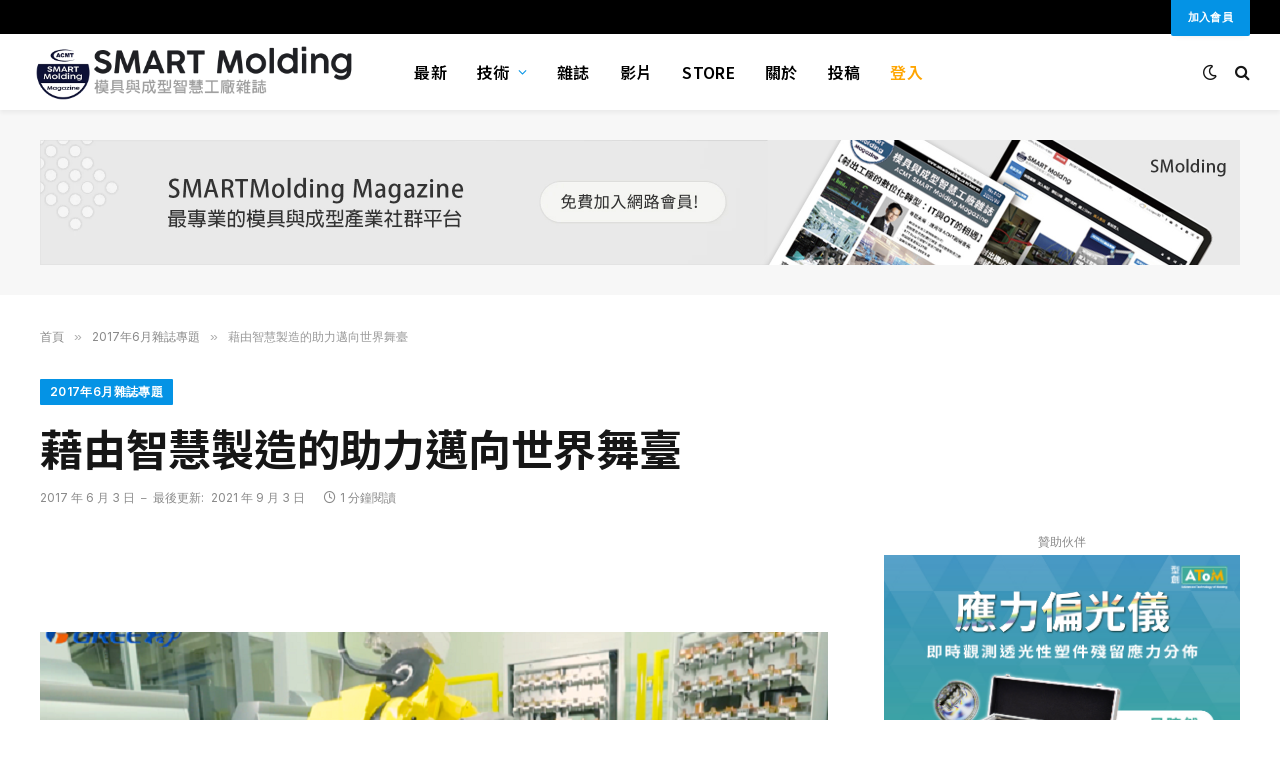

--- FILE ---
content_type: text/html; charset=UTF-8
request_url: https://www.smartmolding.com/17-06a12/
body_size: 30061
content:

<!DOCTYPE html>
<html lang="zh-TW"
	prefix="og: https://ogp.me/ns#"  class="s-light site-s-light">

<head>

	<meta charset="UTF-8" />
	<meta name="viewport" content="width=device-width, initial-scale=1" />
	<title>藉由智慧製造的助力邁向世界舞臺 - SMARTMolding</title><link rel="preload" as="image" imagesrcset="https://www.smartmolding.com/web/wp-content/uploads/2021/09/10-3.png 788w, https://www.smartmolding.com/web/wp-content/uploads/2021/09/10-3-768x502.png 768w, https://www.smartmolding.com/web/wp-content/uploads/2021/09/10-3-150x98.png 150w, https://www.smartmolding.com/web/wp-content/uploads/2021/09/10-3-450x294.png 450w, https://www.smartmolding.com/web/wp-content/uploads/2021/09/10-3-600x392.png 600w" imagesizes="(max-width: 788px) 100vw, 788px" />
	<style>img:is([sizes="auto" i], [sizes^="auto," i]) { contain-intrinsic-size: 3000px 1500px }</style>
	
		<!-- All in One SEO 4.1.4.5 -->
		<meta name="description" content="■柯曉義/ 格力精密模具 前言 隨著工業4.0 概念的逐漸深入人心，新的工業時代正在到來，智慧製" />
		<meta name="robots" content="max-image-preview:large" />
		<link rel="canonical" href="https://www.smartmolding.com/17-06a12/" />
		<meta property="og:locale" content="zh_TW" />
		<meta property="og:site_name" content="SMARTMolding - 模具與成型智慧工廠" />
		<meta property="og:type" content="article" />
		<meta property="og:title" content="藉由智慧製造的助力邁向世界舞臺 - SMARTMolding" />
		<meta property="og:description" content="■柯曉義/ 格力精密模具 前言 隨著工業4.0 概念的逐漸深入人心，新的工業時代正在到來，智慧製" />
		<meta property="og:url" content="https://www.smartmolding.com/17-06a12/" />
		<meta property="article:published_time" content="2017-06-03T06:51:17+00:00" />
		<meta property="article:modified_time" content="2021-09-03T06:56:05+00:00" />
		<meta name="twitter:card" content="summary" />
		<meta name="twitter:domain" content="www.smartmolding.com" />
		<meta name="twitter:title" content="藉由智慧製造的助力邁向世界舞臺 - SMARTMolding" />
		<meta name="twitter:description" content="■柯曉義/ 格力精密模具 前言 隨著工業4.0 概念的逐漸深入人心，新的工業時代正在到來，智慧製" />
		<script type="application/ld+json" class="aioseo-schema">
			{"@context":"https:\/\/schema.org","@graph":[{"@type":"WebSite","@id":"https:\/\/www.smartmolding.com\/#website","url":"https:\/\/www.smartmolding.com\/","name":"SMARTMolding","description":"\u6a21\u5177\u8207\u6210\u578b\u667a\u6167\u5de5\u5ee0","inLanguage":"zh-TW","publisher":{"@id":"https:\/\/www.smartmolding.com\/#organization"}},{"@type":"Organization","@id":"https:\/\/www.smartmolding.com\/#organization","name":"SMARTMolding","url":"https:\/\/www.smartmolding.com\/"},{"@type":"BreadcrumbList","@id":"https:\/\/www.smartmolding.com\/17-06a12\/#breadcrumblist","itemListElement":[{"@type":"ListItem","@id":"https:\/\/www.smartmolding.com\/#listItem","position":1,"item":{"@type":"WebPage","@id":"https:\/\/www.smartmolding.com\/","name":"\u4e3b\u9801","description":"2025\u5e7401\u6708\u96dc\u8a8c\u5c08\u984c \u5275\u65b0\u79d1\u6280\u7522\u54c1\u5099\u53d7\u77da\u76ee\uff1a\u79d1\u6052\u9a5a\u8277\u4eae\u76f82024\u9ad4\u80b2\u7528\u54c1\u9818\u57df\u5148\u9032\u6750\u6599\u8207\u6280\u8853\u5927\u67032025 \u5e74","url":"https:\/\/www.smartmolding.com\/"},"nextItem":"https:\/\/www.smartmolding.com\/17-06a12\/#listItem"},{"@type":"ListItem","@id":"https:\/\/www.smartmolding.com\/17-06a12\/#listItem","position":2,"item":{"@type":"WebPage","@id":"https:\/\/www.smartmolding.com\/17-06a12\/","name":"\u85c9\u7531\u667a\u6167\u88fd\u9020\u7684\u52a9\u529b\u9081\u5411\u4e16\u754c\u821e\u81fa","description":"\u25a0\u67ef\u66c9\u7fa9\/ \u683c\u529b\u7cbe\u5bc6\u6a21\u5177 \u524d\u8a00 \u96a8\u8457\u5de5\u696d4.0 \u6982\u5ff5\u7684\u9010\u6f38\u6df1\u5165\u4eba\u5fc3\uff0c\u65b0\u7684\u5de5\u696d\u6642\u4ee3\u6b63\u5728\u5230\u4f86\uff0c\u667a\u6167\u88fd","url":"https:\/\/www.smartmolding.com\/17-06a12\/"},"previousItem":"https:\/\/www.smartmolding.com\/#listItem"}]},{"@type":"Person","@id":"https:\/\/www.smartmolding.com\/author\/smartmolding\/#author","url":"https:\/\/www.smartmolding.com\/author\/smartmolding\/","name":"SMARTMolding\u7de8\u8f2f\u90e8","image":{"@type":"ImageObject","@id":"https:\/\/www.smartmolding.com\/17-06a12\/#authorImage","url":"https:\/\/www.smartmolding.com\/web\/wp-content\/uploads\/2020\/08\/edit-100x100.jpg","width":96,"height":96,"caption":"SMARTMolding\u7de8\u8f2f\u90e8"}},{"@type":"WebPage","@id":"https:\/\/www.smartmolding.com\/17-06a12\/#webpage","url":"https:\/\/www.smartmolding.com\/17-06a12\/","name":"\u85c9\u7531\u667a\u6167\u88fd\u9020\u7684\u52a9\u529b\u9081\u5411\u4e16\u754c\u821e\u81fa - SMARTMolding","description":"\u25a0\u67ef\u66c9\u7fa9\/ \u683c\u529b\u7cbe\u5bc6\u6a21\u5177 \u524d\u8a00 \u96a8\u8457\u5de5\u696d4.0 \u6982\u5ff5\u7684\u9010\u6f38\u6df1\u5165\u4eba\u5fc3\uff0c\u65b0\u7684\u5de5\u696d\u6642\u4ee3\u6b63\u5728\u5230\u4f86\uff0c\u667a\u6167\u88fd","inLanguage":"zh-TW","isPartOf":{"@id":"https:\/\/www.smartmolding.com\/#website"},"breadcrumb":{"@id":"https:\/\/www.smartmolding.com\/17-06a12\/#breadcrumblist"},"author":"https:\/\/www.smartmolding.com\/author\/smartmolding\/#author","creator":"https:\/\/www.smartmolding.com\/author\/smartmolding\/#author","image":{"@type":"ImageObject","@id":"https:\/\/www.smartmolding.com\/#mainImage","url":"https:\/\/www.smartmolding.com\/web\/wp-content\/uploads\/2021\/09\/10-3.png","width":788,"height":515},"primaryImageOfPage":{"@id":"https:\/\/www.smartmolding.com\/17-06a12\/#mainImage"},"datePublished":"2017-06-03T06:51:17+08:00","dateModified":"2021-09-03T06:56:05+08:00"},{"@type":"BlogPosting","@id":"https:\/\/www.smartmolding.com\/17-06a12\/#blogposting","name":"\u85c9\u7531\u667a\u6167\u88fd\u9020\u7684\u52a9\u529b\u9081\u5411\u4e16\u754c\u821e\u81fa - SMARTMolding","description":"\u25a0\u67ef\u66c9\u7fa9\/ \u683c\u529b\u7cbe\u5bc6\u6a21\u5177 \u524d\u8a00 \u96a8\u8457\u5de5\u696d4.0 \u6982\u5ff5\u7684\u9010\u6f38\u6df1\u5165\u4eba\u5fc3\uff0c\u65b0\u7684\u5de5\u696d\u6642\u4ee3\u6b63\u5728\u5230\u4f86\uff0c\u667a\u6167\u88fd","inLanguage":"zh-TW","headline":"\u85c9\u7531\u667a\u6167\u88fd\u9020\u7684\u52a9\u529b\u9081\u5411\u4e16\u754c\u821e\u81fa","author":{"@id":"https:\/\/www.smartmolding.com\/author\/smartmolding\/#author"},"publisher":{"@id":"https:\/\/www.smartmolding.com\/#organization"},"datePublished":"2017-06-03T06:51:17+08:00","dateModified":"2021-09-03T06:56:05+08:00","articleSection":"2017\u5e746\u6708\u96dc\u8a8c\u5c08\u984c","mainEntityOfPage":{"@id":"https:\/\/www.smartmolding.com\/17-06a12\/#webpage"},"isPartOf":{"@id":"https:\/\/www.smartmolding.com\/17-06a12\/#webpage"},"image":{"@type":"ImageObject","@id":"https:\/\/www.smartmolding.com\/#articleImage","url":"https:\/\/www.smartmolding.com\/web\/wp-content\/uploads\/2021\/09\/10-3.png","width":788,"height":515}}]}
		</script>
		<!-- All in One SEO -->

<link rel='dns-prefetch' href='//static.addtoany.com' />
<link rel='dns-prefetch' href='//cdnjs.cloudflare.com' />
<link rel='dns-prefetch' href='//fonts.googleapis.com' />
<link rel='dns-prefetch' href='//pagead2.googlesyndication.com' />
<link rel="alternate" type="application/rss+xml" title="訂閱《SMARTMolding》&raquo; 資訊提供" href="https://www.smartmolding.com/feed/" />
<link rel="alternate" type="application/rss+xml" title="訂閱《SMARTMolding》&raquo; 留言的資訊提供" href="https://www.smartmolding.com/comments/feed/" />
<link rel="alternate" type="application/rss+xml" title="訂閱《SMARTMolding 》&raquo;〈藉由智慧製造的助力邁向世界舞臺〉留言的資訊提供" href="https://www.smartmolding.com/17-06a12/feed/" />
		<!-- This site uses the Google Analytics by MonsterInsights plugin v8.1.0 - Using Analytics tracking - https://www.monsterinsights.com/ -->
							<script src="//www.googletagmanager.com/gtag/js?id=G-4ZGWLMS7HB"  type="text/javascript" data-cfasync="false" async></script>
			<script type="text/javascript" data-cfasync="false">
				var mi_version = '8.1.0';
				var mi_track_user = true;
				var mi_no_track_reason = '';
				
								var disableStrs = [
										'ga-disable-G-4ZGWLMS7HB',
														];

				/* Function to detect opted out users */
				function __gtagTrackerIsOptedOut() {
					for ( var index = 0; index < disableStrs.length; index++ ) {
						if ( document.cookie.indexOf( disableStrs[ index ] + '=true' ) > -1 ) {
							return true;
						}
					}

					return false;
				}

				/* Disable tracking if the opt-out cookie exists. */
				if ( __gtagTrackerIsOptedOut() ) {
					for ( var index = 0; index < disableStrs.length; index++ ) {
						window[ disableStrs[ index ] ] = true;
					}
				}

				/* Opt-out function */
				function __gtagTrackerOptout() {
					for ( var index = 0; index < disableStrs.length; index++ ) {
						document.cookie = disableStrs[ index ] + '=true; expires=Thu, 31 Dec 2099 23:59:59 UTC; path=/';
						window[ disableStrs[ index ] ] = true;
					}
				}

				if ( 'undefined' === typeof gaOptout ) {
					function gaOptout() {
						__gtagTrackerOptout();
					}
				}
								window.dataLayer = window.dataLayer || [];

				window.MonsterInsightsDualTracker = {
					helpers: {},
					trackers: {},
				};
				if ( mi_track_user ) {
					function __gtagDataLayer() {
						dataLayer.push( arguments );
					}

					function __gtagTracker( type, name, parameters ) {
						if ( type === 'event' ) {
															parameters.send_to = monsterinsights_frontend.v4_id;
								var hookName = name;
								if ( typeof parameters[ 'event_category' ] !== 'undefined' ) {
									hookName = parameters[ 'event_category' ] + ':' + name;
								}

								if ( typeof MonsterInsightsDualTracker.trackers[ hookName ] !== 'undefined' ) {
									MonsterInsightsDualTracker.trackers[ hookName ]( parameters );
								} else {
									__gtagDataLayer( 'event', name, parameters );
								}
							
													} else {
							__gtagDataLayer.apply( null, arguments );
						}
					}
					__gtagTracker( 'js', new Date() );
					__gtagTracker( 'set', {
						'developer_id.dZGIzZG' : true,
											} );
										__gtagTracker( 'config', 'G-4ZGWLMS7HB', {"forceSSL":"true","link_attribution":"true"} );
															window.gtag = __gtagTracker;										(
						function () {
							/* https://developers.google.com/analytics/devguides/collection/analyticsjs/ */
							/* ga and __gaTracker compatibility shim. */
							var noopfn = function () {
								return null;
							};
							var newtracker = function () {
								return new Tracker();
							};
							var Tracker = function () {
								return null;
							};
							var p = Tracker.prototype;
							p.get = noopfn;
							p.set = noopfn;
							p.send = function (){
								var args = Array.prototype.slice.call(arguments);
								args.unshift( 'send' );
								__gaTracker.apply(null, args);
							};
							var __gaTracker = function () {
								var len = arguments.length;
								if ( len === 0 ) {
									return;
								}
								var f = arguments[len - 1];
								if ( typeof f !== 'object' || f === null || typeof f.hitCallback !== 'function' ) {
									if ( 'send' === arguments[0] ) {
										var hitConverted, hitObject = false, action;
										if ( 'event' === arguments[1] ) {
											if ( 'undefined' !== typeof arguments[3] ) {
												hitObject = {
													'eventAction': arguments[3],
													'eventCategory': arguments[2],
													'eventLabel': arguments[4],
													'value': arguments[5] ? arguments[5] : 1,
												}
											}
										}
										if ( 'pageview' === arguments[1] ) {
											if ( 'undefined' !== typeof arguments[2] ) {
												hitObject = {
													'eventAction': 'page_view',
													'page_path' : arguments[2],
												}
											}
										}
										if ( typeof arguments[2] === 'object' ) {
											hitObject = arguments[2];
										}
										if ( typeof arguments[5] === 'object' ) {
											Object.assign( hitObject, arguments[5] );
										}
										if ( 'undefined' !== typeof arguments[1].hitType ) {
											hitObject = arguments[1];
											if ( 'pageview' === hitObject.hitType ) {
												hitObject.eventAction = 'page_view';
											}
										}
										if ( hitObject ) {
											action = 'timing' === arguments[1].hitType ? 'timing_complete' : hitObject.eventAction;
											hitConverted = mapArgs( hitObject );
											__gtagTracker( 'event', action, hitConverted );
										}
									}
									return;
								}

								function mapArgs( args ) {
									var arg, hit = {};
									var gaMap = {
										'eventCategory': 'event_category',
										'eventAction': 'event_action',
										'eventLabel': 'event_label',
										'eventValue': 'event_value',
										'nonInteraction': 'non_interaction',
										'timingCategory': 'event_category',
										'timingVar': 'name',
										'timingValue': 'value',
										'timingLabel': 'event_label',
										'page' : 'page_path',
										'location' : 'page_location',
										'title' : 'page_title',
									};
									for ( arg in args ) {
																				if ( ! ( ! args.hasOwnProperty(arg) || ! gaMap.hasOwnProperty(arg) ) ) {
											hit[gaMap[arg]] = args[arg];
										} else {
											hit[arg] = args[arg];
										}
									}
									return hit;
								}

								try {
									f.hitCallback();
								} catch ( ex ) {
								}
							};
							__gaTracker.create = newtracker;
							__gaTracker.getByName = newtracker;
							__gaTracker.getAll = function () {
								return [];
							};
							__gaTracker.remove = noopfn;
							__gaTracker.loaded = true;
							window['__gaTracker'] = __gaTracker;
						}
					)();
									} else {
										console.log( "" );
					( function () {
							function __gtagTracker() {
								return null;
							}
							window['__gtagTracker'] = __gtagTracker;
							window['gtag'] = __gtagTracker;
					} )();
									}
			</script>
				<!-- / Google Analytics by MonsterInsights -->
		<script type="text/javascript">
/* <![CDATA[ */
window._wpemojiSettings = {"baseUrl":"https:\/\/s.w.org\/images\/core\/emoji\/15.0.3\/72x72\/","ext":".png","svgUrl":"https:\/\/s.w.org\/images\/core\/emoji\/15.0.3\/svg\/","svgExt":".svg","source":{"concatemoji":"https:\/\/www.smartmolding.com\/web\/wp-includes\/js\/wp-emoji-release.min.js?ver=6.7.2"}};
/*! This file is auto-generated */
!function(i,n){var o,s,e;function c(e){try{var t={supportTests:e,timestamp:(new Date).valueOf()};sessionStorage.setItem(o,JSON.stringify(t))}catch(e){}}function p(e,t,n){e.clearRect(0,0,e.canvas.width,e.canvas.height),e.fillText(t,0,0);var t=new Uint32Array(e.getImageData(0,0,e.canvas.width,e.canvas.height).data),r=(e.clearRect(0,0,e.canvas.width,e.canvas.height),e.fillText(n,0,0),new Uint32Array(e.getImageData(0,0,e.canvas.width,e.canvas.height).data));return t.every(function(e,t){return e===r[t]})}function u(e,t,n){switch(t){case"flag":return n(e,"\ud83c\udff3\ufe0f\u200d\u26a7\ufe0f","\ud83c\udff3\ufe0f\u200b\u26a7\ufe0f")?!1:!n(e,"\ud83c\uddfa\ud83c\uddf3","\ud83c\uddfa\u200b\ud83c\uddf3")&&!n(e,"\ud83c\udff4\udb40\udc67\udb40\udc62\udb40\udc65\udb40\udc6e\udb40\udc67\udb40\udc7f","\ud83c\udff4\u200b\udb40\udc67\u200b\udb40\udc62\u200b\udb40\udc65\u200b\udb40\udc6e\u200b\udb40\udc67\u200b\udb40\udc7f");case"emoji":return!n(e,"\ud83d\udc26\u200d\u2b1b","\ud83d\udc26\u200b\u2b1b")}return!1}function f(e,t,n){var r="undefined"!=typeof WorkerGlobalScope&&self instanceof WorkerGlobalScope?new OffscreenCanvas(300,150):i.createElement("canvas"),a=r.getContext("2d",{willReadFrequently:!0}),o=(a.textBaseline="top",a.font="600 32px Arial",{});return e.forEach(function(e){o[e]=t(a,e,n)}),o}function t(e){var t=i.createElement("script");t.src=e,t.defer=!0,i.head.appendChild(t)}"undefined"!=typeof Promise&&(o="wpEmojiSettingsSupports",s=["flag","emoji"],n.supports={everything:!0,everythingExceptFlag:!0},e=new Promise(function(e){i.addEventListener("DOMContentLoaded",e,{once:!0})}),new Promise(function(t){var n=function(){try{var e=JSON.parse(sessionStorage.getItem(o));if("object"==typeof e&&"number"==typeof e.timestamp&&(new Date).valueOf()<e.timestamp+604800&&"object"==typeof e.supportTests)return e.supportTests}catch(e){}return null}();if(!n){if("undefined"!=typeof Worker&&"undefined"!=typeof OffscreenCanvas&&"undefined"!=typeof URL&&URL.createObjectURL&&"undefined"!=typeof Blob)try{var e="postMessage("+f.toString()+"("+[JSON.stringify(s),u.toString(),p.toString()].join(",")+"));",r=new Blob([e],{type:"text/javascript"}),a=new Worker(URL.createObjectURL(r),{name:"wpTestEmojiSupports"});return void(a.onmessage=function(e){c(n=e.data),a.terminate(),t(n)})}catch(e){}c(n=f(s,u,p))}t(n)}).then(function(e){for(var t in e)n.supports[t]=e[t],n.supports.everything=n.supports.everything&&n.supports[t],"flag"!==t&&(n.supports.everythingExceptFlag=n.supports.everythingExceptFlag&&n.supports[t]);n.supports.everythingExceptFlag=n.supports.everythingExceptFlag&&!n.supports.flag,n.DOMReady=!1,n.readyCallback=function(){n.DOMReady=!0}}).then(function(){return e}).then(function(){var e;n.supports.everything||(n.readyCallback(),(e=n.source||{}).concatemoji?t(e.concatemoji):e.wpemoji&&e.twemoji&&(t(e.twemoji),t(e.wpemoji)))}))}((window,document),window._wpemojiSettings);
/* ]]> */
</script>
<link rel='stylesheet' id='arqam-style-css' href='https://www.smartmolding.com/web/wp-content/plugins/arqam/assets/style.css?ver=6.7.2' type='text/css' media='all' />
<link rel='stylesheet' id='anwp-pg-styles-css' href='https://www.smartmolding.com/web/wp-content/plugins/anwp-post-grid-for-elementor/public/css/styles.min.css?ver=0.8.4' type='text/css' media='all' />
<style id='wp-emoji-styles-inline-css' type='text/css'>

	img.wp-smiley, img.emoji {
		display: inline !important;
		border: none !important;
		box-shadow: none !important;
		height: 1em !important;
		width: 1em !important;
		margin: 0 0.07em !important;
		vertical-align: -0.1em !important;
		background: none !important;
		padding: 0 !important;
	}
</style>
<link rel='stylesheet' id='wp-block-library-css' href='https://www.smartmolding.com/web/wp-includes/css/dist/block-library/style.min.css?ver=6.7.2' type='text/css' media='all' />
<link rel='stylesheet' id='bp-login-form-block-css' href='https://www.smartmolding.com/web/wp-content/plugins/buddypress/bp-core/css/blocks/login-form.min.css?ver=9.1.1' type='text/css' media='all' />
<link rel='stylesheet' id='bp-member-block-css' href='https://www.smartmolding.com/web/wp-content/plugins/buddypress/bp-members/css/blocks/member.min.css?ver=9.1.1' type='text/css' media='all' />
<link rel='stylesheet' id='bp-members-block-css' href='https://www.smartmolding.com/web/wp-content/plugins/buddypress/bp-members/css/blocks/members.min.css?ver=9.1.1' type='text/css' media='all' />
<link rel='stylesheet' id='bp-dynamic-members-block-css' href='https://www.smartmolding.com/web/wp-content/plugins/buddypress/bp-members/css/blocks/dynamic-members.min.css?ver=9.1.1' type='text/css' media='all' />
<link rel='stylesheet' id='bp-latest-activities-block-css' href='https://www.smartmolding.com/web/wp-content/plugins/buddypress/bp-activity/css/blocks/latest-activities.min.css?ver=9.1.1' type='text/css' media='all' />
<link rel='stylesheet' id='bp-friends-block-css' href='https://www.smartmolding.com/web/wp-content/plugins/buddypress/bp-friends/css/blocks/friends.min.css?ver=9.1.1' type='text/css' media='all' />
<link rel='stylesheet' id='bp-group-block-css' href='https://www.smartmolding.com/web/wp-content/plugins/buddypress/bp-groups/css/blocks/group.min.css?ver=9.1.1' type='text/css' media='all' />
<link rel='stylesheet' id='bp-groups-block-css' href='https://www.smartmolding.com/web/wp-content/plugins/buddypress/bp-groups/css/blocks/groups.min.css?ver=9.1.1' type='text/css' media='all' />
<link rel='stylesheet' id='bp-dynamic-groups-block-css' href='https://www.smartmolding.com/web/wp-content/plugins/buddypress/bp-groups/css/blocks/dynamic-groups.min.css?ver=9.1.1' type='text/css' media='all' />
<link rel='stylesheet' id='bp-sitewide-notices-block-css' href='https://www.smartmolding.com/web/wp-content/plugins/buddypress/bp-messages/css/blocks/sitewide-notices.min.css?ver=9.1.1' type='text/css' media='all' />
<link rel='stylesheet' id='wc-block-vendors-style-css' href='https://www.smartmolding.com/web/wp-content/plugins/woocommerce/packages/woocommerce-blocks/build/vendors-style.css?ver=3.4.0' type='text/css' media='all' />
<link rel='stylesheet' id='wc-block-style-css' href='https://www.smartmolding.com/web/wp-content/plugins/woocommerce/packages/woocommerce-blocks/build/style.css?ver=3.4.0' type='text/css' media='all' />
<style id='classic-theme-styles-inline-css' type='text/css'>
/*! This file is auto-generated */
.wp-block-button__link{color:#fff;background-color:#32373c;border-radius:9999px;box-shadow:none;text-decoration:none;padding:calc(.667em + 2px) calc(1.333em + 2px);font-size:1.125em}.wp-block-file__button{background:#32373c;color:#fff;text-decoration:none}
</style>
<style id='global-styles-inline-css' type='text/css'>
:root{--wp--preset--aspect-ratio--square: 1;--wp--preset--aspect-ratio--4-3: 4/3;--wp--preset--aspect-ratio--3-4: 3/4;--wp--preset--aspect-ratio--3-2: 3/2;--wp--preset--aspect-ratio--2-3: 2/3;--wp--preset--aspect-ratio--16-9: 16/9;--wp--preset--aspect-ratio--9-16: 9/16;--wp--preset--color--black: #000000;--wp--preset--color--cyan-bluish-gray: #abb8c3;--wp--preset--color--white: #ffffff;--wp--preset--color--pale-pink: #f78da7;--wp--preset--color--vivid-red: #cf2e2e;--wp--preset--color--luminous-vivid-orange: #ff6900;--wp--preset--color--luminous-vivid-amber: #fcb900;--wp--preset--color--light-green-cyan: #7bdcb5;--wp--preset--color--vivid-green-cyan: #00d084;--wp--preset--color--pale-cyan-blue: #8ed1fc;--wp--preset--color--vivid-cyan-blue: #0693e3;--wp--preset--color--vivid-purple: #9b51e0;--wp--preset--gradient--vivid-cyan-blue-to-vivid-purple: linear-gradient(135deg,rgba(6,147,227,1) 0%,rgb(155,81,224) 100%);--wp--preset--gradient--light-green-cyan-to-vivid-green-cyan: linear-gradient(135deg,rgb(122,220,180) 0%,rgb(0,208,130) 100%);--wp--preset--gradient--luminous-vivid-amber-to-luminous-vivid-orange: linear-gradient(135deg,rgba(252,185,0,1) 0%,rgba(255,105,0,1) 100%);--wp--preset--gradient--luminous-vivid-orange-to-vivid-red: linear-gradient(135deg,rgba(255,105,0,1) 0%,rgb(207,46,46) 100%);--wp--preset--gradient--very-light-gray-to-cyan-bluish-gray: linear-gradient(135deg,rgb(238,238,238) 0%,rgb(169,184,195) 100%);--wp--preset--gradient--cool-to-warm-spectrum: linear-gradient(135deg,rgb(74,234,220) 0%,rgb(151,120,209) 20%,rgb(207,42,186) 40%,rgb(238,44,130) 60%,rgb(251,105,98) 80%,rgb(254,248,76) 100%);--wp--preset--gradient--blush-light-purple: linear-gradient(135deg,rgb(255,206,236) 0%,rgb(152,150,240) 100%);--wp--preset--gradient--blush-bordeaux: linear-gradient(135deg,rgb(254,205,165) 0%,rgb(254,45,45) 50%,rgb(107,0,62) 100%);--wp--preset--gradient--luminous-dusk: linear-gradient(135deg,rgb(255,203,112) 0%,rgb(199,81,192) 50%,rgb(65,88,208) 100%);--wp--preset--gradient--pale-ocean: linear-gradient(135deg,rgb(255,245,203) 0%,rgb(182,227,212) 50%,rgb(51,167,181) 100%);--wp--preset--gradient--electric-grass: linear-gradient(135deg,rgb(202,248,128) 0%,rgb(113,206,126) 100%);--wp--preset--gradient--midnight: linear-gradient(135deg,rgb(2,3,129) 0%,rgb(40,116,252) 100%);--wp--preset--font-size--small: 13px;--wp--preset--font-size--medium: 20px;--wp--preset--font-size--large: 36px;--wp--preset--font-size--x-large: 42px;--wp--preset--spacing--20: 0.44rem;--wp--preset--spacing--30: 0.67rem;--wp--preset--spacing--40: 1rem;--wp--preset--spacing--50: 1.5rem;--wp--preset--spacing--60: 2.25rem;--wp--preset--spacing--70: 3.38rem;--wp--preset--spacing--80: 5.06rem;--wp--preset--shadow--natural: 6px 6px 9px rgba(0, 0, 0, 0.2);--wp--preset--shadow--deep: 12px 12px 50px rgba(0, 0, 0, 0.4);--wp--preset--shadow--sharp: 6px 6px 0px rgba(0, 0, 0, 0.2);--wp--preset--shadow--outlined: 6px 6px 0px -3px rgba(255, 255, 255, 1), 6px 6px rgba(0, 0, 0, 1);--wp--preset--shadow--crisp: 6px 6px 0px rgba(0, 0, 0, 1);}:where(.is-layout-flex){gap: 0.5em;}:where(.is-layout-grid){gap: 0.5em;}body .is-layout-flex{display: flex;}.is-layout-flex{flex-wrap: wrap;align-items: center;}.is-layout-flex > :is(*, div){margin: 0;}body .is-layout-grid{display: grid;}.is-layout-grid > :is(*, div){margin: 0;}:where(.wp-block-columns.is-layout-flex){gap: 2em;}:where(.wp-block-columns.is-layout-grid){gap: 2em;}:where(.wp-block-post-template.is-layout-flex){gap: 1.25em;}:where(.wp-block-post-template.is-layout-grid){gap: 1.25em;}.has-black-color{color: var(--wp--preset--color--black) !important;}.has-cyan-bluish-gray-color{color: var(--wp--preset--color--cyan-bluish-gray) !important;}.has-white-color{color: var(--wp--preset--color--white) !important;}.has-pale-pink-color{color: var(--wp--preset--color--pale-pink) !important;}.has-vivid-red-color{color: var(--wp--preset--color--vivid-red) !important;}.has-luminous-vivid-orange-color{color: var(--wp--preset--color--luminous-vivid-orange) !important;}.has-luminous-vivid-amber-color{color: var(--wp--preset--color--luminous-vivid-amber) !important;}.has-light-green-cyan-color{color: var(--wp--preset--color--light-green-cyan) !important;}.has-vivid-green-cyan-color{color: var(--wp--preset--color--vivid-green-cyan) !important;}.has-pale-cyan-blue-color{color: var(--wp--preset--color--pale-cyan-blue) !important;}.has-vivid-cyan-blue-color{color: var(--wp--preset--color--vivid-cyan-blue) !important;}.has-vivid-purple-color{color: var(--wp--preset--color--vivid-purple) !important;}.has-black-background-color{background-color: var(--wp--preset--color--black) !important;}.has-cyan-bluish-gray-background-color{background-color: var(--wp--preset--color--cyan-bluish-gray) !important;}.has-white-background-color{background-color: var(--wp--preset--color--white) !important;}.has-pale-pink-background-color{background-color: var(--wp--preset--color--pale-pink) !important;}.has-vivid-red-background-color{background-color: var(--wp--preset--color--vivid-red) !important;}.has-luminous-vivid-orange-background-color{background-color: var(--wp--preset--color--luminous-vivid-orange) !important;}.has-luminous-vivid-amber-background-color{background-color: var(--wp--preset--color--luminous-vivid-amber) !important;}.has-light-green-cyan-background-color{background-color: var(--wp--preset--color--light-green-cyan) !important;}.has-vivid-green-cyan-background-color{background-color: var(--wp--preset--color--vivid-green-cyan) !important;}.has-pale-cyan-blue-background-color{background-color: var(--wp--preset--color--pale-cyan-blue) !important;}.has-vivid-cyan-blue-background-color{background-color: var(--wp--preset--color--vivid-cyan-blue) !important;}.has-vivid-purple-background-color{background-color: var(--wp--preset--color--vivid-purple) !important;}.has-black-border-color{border-color: var(--wp--preset--color--black) !important;}.has-cyan-bluish-gray-border-color{border-color: var(--wp--preset--color--cyan-bluish-gray) !important;}.has-white-border-color{border-color: var(--wp--preset--color--white) !important;}.has-pale-pink-border-color{border-color: var(--wp--preset--color--pale-pink) !important;}.has-vivid-red-border-color{border-color: var(--wp--preset--color--vivid-red) !important;}.has-luminous-vivid-orange-border-color{border-color: var(--wp--preset--color--luminous-vivid-orange) !important;}.has-luminous-vivid-amber-border-color{border-color: var(--wp--preset--color--luminous-vivid-amber) !important;}.has-light-green-cyan-border-color{border-color: var(--wp--preset--color--light-green-cyan) !important;}.has-vivid-green-cyan-border-color{border-color: var(--wp--preset--color--vivid-green-cyan) !important;}.has-pale-cyan-blue-border-color{border-color: var(--wp--preset--color--pale-cyan-blue) !important;}.has-vivid-cyan-blue-border-color{border-color: var(--wp--preset--color--vivid-cyan-blue) !important;}.has-vivid-purple-border-color{border-color: var(--wp--preset--color--vivid-purple) !important;}.has-vivid-cyan-blue-to-vivid-purple-gradient-background{background: var(--wp--preset--gradient--vivid-cyan-blue-to-vivid-purple) !important;}.has-light-green-cyan-to-vivid-green-cyan-gradient-background{background: var(--wp--preset--gradient--light-green-cyan-to-vivid-green-cyan) !important;}.has-luminous-vivid-amber-to-luminous-vivid-orange-gradient-background{background: var(--wp--preset--gradient--luminous-vivid-amber-to-luminous-vivid-orange) !important;}.has-luminous-vivid-orange-to-vivid-red-gradient-background{background: var(--wp--preset--gradient--luminous-vivid-orange-to-vivid-red) !important;}.has-very-light-gray-to-cyan-bluish-gray-gradient-background{background: var(--wp--preset--gradient--very-light-gray-to-cyan-bluish-gray) !important;}.has-cool-to-warm-spectrum-gradient-background{background: var(--wp--preset--gradient--cool-to-warm-spectrum) !important;}.has-blush-light-purple-gradient-background{background: var(--wp--preset--gradient--blush-light-purple) !important;}.has-blush-bordeaux-gradient-background{background: var(--wp--preset--gradient--blush-bordeaux) !important;}.has-luminous-dusk-gradient-background{background: var(--wp--preset--gradient--luminous-dusk) !important;}.has-pale-ocean-gradient-background{background: var(--wp--preset--gradient--pale-ocean) !important;}.has-electric-grass-gradient-background{background: var(--wp--preset--gradient--electric-grass) !important;}.has-midnight-gradient-background{background: var(--wp--preset--gradient--midnight) !important;}.has-small-font-size{font-size: var(--wp--preset--font-size--small) !important;}.has-medium-font-size{font-size: var(--wp--preset--font-size--medium) !important;}.has-large-font-size{font-size: var(--wp--preset--font-size--large) !important;}.has-x-large-font-size{font-size: var(--wp--preset--font-size--x-large) !important;}
:where(.wp-block-post-template.is-layout-flex){gap: 1.25em;}:where(.wp-block-post-template.is-layout-grid){gap: 1.25em;}
:where(.wp-block-columns.is-layout-flex){gap: 2em;}:where(.wp-block-columns.is-layout-grid){gap: 2em;}
:root :where(.wp-block-pullquote){font-size: 1.5em;line-height: 1.6;}
</style>
<link rel='stylesheet' id='dashicons-css' href='https://www.smartmolding.com/web/wp-includes/css/dashicons.min.css?ver=6.7.2' type='text/css' media='all' />
<link rel='stylesheet' id='bp-nouveau-css' href='https://www.smartmolding.com/web/wp-content/plugins/buddypress/bp-templates/bp-nouveau/css/buddypress.min.css?ver=9.1.1' type='text/css' media='screen' />
<link rel='stylesheet' id='wpdm-fonticon-css' href='https://www.smartmolding.com/web/wp-content/plugins/download-manager/assets/wpdm-iconfont/css/wpdm-icons.css?ver=6.7.2' type='text/css' media='all' />
<link rel='stylesheet' id='wpdm-front-css' href='https://www.smartmolding.com/web/wp-content/plugins/download-manager/assets/css/front.min.css?ver=6.7.2' type='text/css' media='all' />
<link rel='stylesheet' id='go-pricing-styles-css' href='https://www.smartmolding.com/web/wp-content/plugins/go_pricing/assets/css/go_pricing_styles.css?ver=3.3.17' type='text/css' media='all' />
<link rel='stylesheet' id='ihc_front_end_style-css' href='https://www.smartmolding.com/web/wp-content/plugins/indeed-membership-pro/assets/css/style.css?ver=6.7.2' type='text/css' media='all' />
<link rel='stylesheet' id='ihc_templates_style-css' href='https://www.smartmolding.com/web/wp-content/plugins/indeed-membership-pro/assets/css/templates.min.css?ver=1.1' type='text/css' media='all' />
<link rel='stylesheet' id='woocommerce-layout-css' href='https://www.smartmolding.com/web/wp-content/plugins/woocommerce/assets/css/woocommerce-layout.css?ver=4.6.1' type='text/css' media='all' />
<link rel='stylesheet' id='woocommerce-general-css' href='https://www.smartmolding.com/web/wp-content/plugins/woocommerce/assets/css/woocommerce.css?ver=4.6.1' type='text/css' media='all' />
<style id='woocommerce-inline-inline-css' type='text/css'>
.woocommerce form .form-row .required { visibility: visible; }
</style>
<link rel='stylesheet' id='ppress-frontend-css' href='https://www.smartmolding.com/web/wp-content/plugins/wp-user-avatar/assets/css/frontend.min.css?ver=3.1.19' type='text/css' media='all' />
<link rel='stylesheet' id='ppress-flatpickr-css' href='https://www.smartmolding.com/web/wp-content/plugins/wp-user-avatar/assets/flatpickr/flatpickr.min.css?ver=3.1.19' type='text/css' media='all' />
<link rel='stylesheet' id='ppress-select2-css' href='https://www.smartmolding.com/web/wp-content/plugins/wp-user-avatar/assets/select2/select2.min.css?ver=6.7.2' type='text/css' media='all' />
<link rel='stylesheet' id='smartmag-core-css' href='https://www.smartmolding.com/web/wp-content/themes/smart-mag/style.css?ver=5.5.0' type='text/css' media='all' />
<link rel='stylesheet' id='magnific-popup-css' href='https://www.smartmolding.com/web/wp-content/themes/smart-mag/css/lightbox.css?ver=5.5.0' type='text/css' media='all' />
<link rel='stylesheet' id='smartmag-icons-css' href='https://www.smartmolding.com/web/wp-content/themes/smart-mag/css/icons/icons.css?ver=5.5.0' type='text/css' media='all' />
<link rel='stylesheet' id='smart-mag-child-css' href='https://www.smartmolding.com/web/wp-content/themes/smart-mag-child/style.css?ver=1.0' type='text/css' media='all' />
<link rel='stylesheet' id='smartmag-woocommerce-css' href='https://www.smartmolding.com/web/wp-content/themes/smart-mag/css/woocommerce.css?ver=5.5.0' type='text/css' media='all' />
<style id='smartmag-woocommerce-inline-css' type='text/css'>
:root { --c-main: #0493e5;
--c-main-rgb: 4,147,229;
--text-font: "Inter", system-ui, -apple-system, "Segoe UI", Arial, sans-serif;
--body-font: "Inter", system-ui, -apple-system, "Segoe UI", Arial, sans-serif;
--title-font: "Noto Sans TC", system-ui, -apple-system, "Segoe UI", Arial, sans-serif;
--h-font: "Noto Sans TC", system-ui, -apple-system, "Segoe UI", Arial, sans-serif;
--title-size-xs: 16px;
--title-size-s: 18px;
--title-size-n: 19px;
--title-size-m: 21px;
--title-fw-bold: 600;
--title-fw-semi: 500;
--excerpt-size: 14px; }
.smart-head-main { --c-shadow: rgba(0,0,0,0.05); }
.smart-head-main .smart-head-top { --head-h: 34px; }
.smart-head-main .smart-head-mid { --head-h: 76px; }
.smart-head-main .smart-head-bot { border-top-width: 0px; }
.navigation { font-family: "Noto Sans TC", system-ui, -apple-system, "Segoe UI", Arial, sans-serif; }
.navigation-main .menu > li > a { font-size: 16px; font-weight: 600; text-transform: uppercase; letter-spacing: .02em; }
.navigation-main .menu > li li a { font-size: 14px; }
.navigation-main { --nav-items-space: 15px; }
.s-light .navigation-main { --c-nav: #000000; }
.s-light .navigation { --c-nav-blip: var(--c-main); }
.mobile-menu { font-family: "Saira Semi Condensed", system-ui, -apple-system, "Segoe UI", Arial, sans-serif; font-weight: 600; }
.navigation-small { font-family: "Noto Sans TC", system-ui, -apple-system, "Segoe UI", Arial, sans-serif; }
.smart-head-main .spc-social { --c-spc-social-hov: #f2f2f2; --spc-social-space: 5px; }
.smart-head-main .logo-image { padding-right: 5px; }
.post-meta .post-cat > a { font-family: "Saira Semi Condensed", system-ui, -apple-system, "Segoe UI", Arial, sans-serif; }
.post-meta .text-in, .post-meta .post-cat > a { font-size: 14px; }
.post-meta .post-cat > a { font-weight: 600; }
.post-meta { --p-meta-sep: "\2013"; --p-meta-sep-pad: 6px; }
.block-head-b .heading { font-size: 24px; font-weight: 600; letter-spacing: 0.04em; }
.block-head-e2 .heading { font-weight: 600; color: var(--c-main); }
.loop-list .media { width: 29.94923858%; max-width: 85%; }
.a-wrap-2:not(._) { margin-top: 0px; }
@media (min-width: 940px) and (max-width: 1200px) { .navigation-main .menu > li > a { font-size: calc(10px + (16px - 10px) * .7); } }


.term-color-396 { --c-main: #dd3333; }
.navigation .menu-cat-396 { --c-term: #dd3333; }


.term-color-223 { --c-main: #1e73be; }
.navigation .menu-cat-223 { --c-term: #1e73be; }

</style>
<link rel='stylesheet' id='addtoany-css' href='https://www.smartmolding.com/web/wp-content/plugins/add-to-any/addtoany.min.css?ver=1.15' type='text/css' media='all' />
<link rel='stylesheet' id='smartmag-gfonts-custom-css' href='https://fonts.googleapis.com/css?family=Inter%3A400%2C500%2C600%2C700%7CNoto+Sans+TC%3A400%2C500%2C600%2C700%7CSaira+Semi+Condensed%3A600' type='text/css' media='all' />
<link rel='stylesheet' id='wppb_stylesheet-css' href='https://www.smartmolding.com/web/wp-content/plugins/profile-builder-pro/assets/css/style-front-end.css?ver=3.5.0' type='text/css' media='all' />
<script type="text/javascript" src="https://www.smartmolding.com/web/wp-includes/js/jquery/jquery.min.js?ver=3.7.1" id="jquery-core-js"></script>
<script type="text/javascript" src="https://www.smartmolding.com/web/wp-includes/js/jquery/jquery-migrate.min.js?ver=3.4.1" id="jquery-migrate-js"></script>
<script type="text/javascript" id="monsterinsights-frontend-script-js-extra">
/* <![CDATA[ */
var monsterinsights_frontend = {"js_events_tracking":"true","download_extensions":"doc,pdf,ppt,zip,xls,docx,pptx,xlsx","inbound_paths":"[{\"path\":\"\\\/go\\\/\",\"label\":\"affiliate\"},{\"path\":\"\\\/recommend\\\/\",\"label\":\"affiliate\"}]","home_url":"https:\/\/www.smartmolding.com","hash_tracking":"false","ua":"","v4_id":"G-4ZGWLMS7HB"};
/* ]]> */
</script>
<script type="text/javascript" src="https://www.smartmolding.com/web/wp-content/plugins/google-analytics-for-wordpress/assets/js/frontend-gtag.min.js?ver=8.1.0" id="monsterinsights-frontend-script-js"></script>
<script type="text/javascript" id="addtoany-core-js-before">
/* <![CDATA[ */
window.a2a_config=window.a2a_config||{};a2a_config.callbacks=[];a2a_config.overlays=[];a2a_config.templates={};a2a_localize = {
	Share: "Share",
	Save: "Save",
	Subscribe: "Subscribe",
	Email: "Email",
	Bookmark: "Bookmark",
	ShowAll: "Show all",
	ShowLess: "Show less",
	FindServices: "Find service(s)",
	FindAnyServiceToAddTo: "Instantly find any service to add to",
	PoweredBy: "Powered by",
	ShareViaEmail: "Share via email",
	SubscribeViaEmail: "Subscribe via email",
	BookmarkInYourBrowser: "Bookmark in your browser",
	BookmarkInstructions: "Press Ctrl+D or \u2318+D to bookmark this page",
	AddToYourFavorites: "Add to your favorites",
	SendFromWebOrProgram: "Send from any email address or email program",
	EmailProgram: "Email program",
	More: "More&#8230;",
	ThanksForSharing: "Thanks for sharing!",
	ThanksForFollowing: "Thanks for following!"
};
/* ]]> */
</script>
<script type="text/javascript" async src="https://static.addtoany.com/menu/page.js" id="addtoany-core-js"></script>
<script type="text/javascript" async src="https://www.smartmolding.com/web/wp-content/plugins/add-to-any/addtoany.min.js?ver=1.1" id="addtoany-jquery-js"></script>
<script type="text/javascript" src="https://www.smartmolding.com/web/wp-content/plugins/buddypress/bp-core/js/widget-members.min.js?ver=9.1.1" id="bp-widget-members-js"></script>
<script type="text/javascript" src="https://www.smartmolding.com/web/wp-content/plugins/buddypress/bp-core/js/jquery-query.min.js?ver=9.1.1" id="bp-jquery-query-js"></script>
<script type="text/javascript" src="https://www.smartmolding.com/web/wp-content/plugins/buddypress/bp-core/js/vendor/jquery-cookie.min.js?ver=9.1.1" id="bp-jquery-cookie-js"></script>
<script type="text/javascript" src="https://www.smartmolding.com/web/wp-content/plugins/buddypress/bp-core/js/vendor/jquery-scroll-to.min.js?ver=9.1.1" id="bp-jquery-scroll-to-js"></script>
<script type="text/javascript" src="https://www.smartmolding.com/web/wp-content/plugins/buddypress/bp-friends/js/widget-friends.min.js?ver=9.1.1" id="bp_core_widget_friends-js-js"></script>
<script type="text/javascript" src="https://www.smartmolding.com/web/wp-content/plugins/download-manager/assets/js/wpdm.min.js?ver=6.7.2" id="wpdm-frontend-js-js"></script>
<script type="text/javascript" id="wpdm-frontjs-js-extra">
/* <![CDATA[ */
var wpdm_url = {"home":"https:\/\/www.smartmolding.com\/","site":"https:\/\/www.smartmolding.com\/web\/","ajax":"https:\/\/www.smartmolding.com\/web\/wp-admin\/admin-ajax.php"};
var wpdm_js = {"spinner":"<i class=\"wpdm-icon wpdm-sun wpdm-spin\"><\/i>","client_id":"6896c79271ad4d857f5b192d244409ec"};
var wpdm_strings = {"pass_var":"Password Verified!","pass_var_q":"Please click following button to start download.","start_dl":"Start Download"};
/* ]]> */
</script>
<script type="text/javascript" src="https://www.smartmolding.com/web/wp-content/plugins/download-manager/assets/js/front.min.js?ver=3.3.09" id="wpdm-frontjs-js"></script>
<script type="text/javascript" id="gw-tweenmax-js-before">
/* <![CDATA[ */
var oldGS=window.GreenSockGlobals,oldGSQueue=window._gsQueue,oldGSDefine=window._gsDefine;window._gsDefine=null;delete(window._gsDefine);var gwGS=window.GreenSockGlobals={};
/* ]]> */
</script>
<script type="text/javascript" src="https://cdnjs.cloudflare.com/ajax/libs/gsap/1.11.2/TweenMax.min.js" id="gw-tweenmax-js"></script>
<script type="text/javascript" id="gw-tweenmax-js-after">
/* <![CDATA[ */
try{window.GreenSockGlobals=null;window._gsQueue=null;window._gsDefine=null;delete(window.GreenSockGlobals);delete(window._gsQueue);delete(window._gsDefine);window.GreenSockGlobals=oldGS;window._gsQueue=oldGSQueue;window._gsDefine=oldGSDefine;}catch(e){}
/* ]]> */
</script>
<script type="text/javascript" src="https://www.smartmolding.com/web/wp-content/plugins/indeed-membership-pro/assets/js/jquery-ui.min.js" id="ihc-jquery-ui-js"></script>
<script type="text/javascript" id="ihc-front_end_js-js-extra">
/* <![CDATA[ */
var ihc_site_url = "https:\/\/www.smartmolding.com\/web";
var ihc_ajax_url = "https:\/\/www.smartmolding.com\/web\/wp-admin\/admin-ajax.php";
var ihc_translated_labels = "{\"delete_level\":\"\\u786e\\u5b9a\\u8981\\u5220\\u9664\\u8fd9\\u4e2a\\u5173\\u5361\\u5417\\uff1f\",\"cancel_level\":\"\\u662f\\u5426\\u786e\\u5b9e\\u8981\\u53d6\\u6d88\\u6b64\\u7ea7\\u522b\\uff1f\"}";
var ihcStripeMultiply = "100";
/* ]]> */
</script>
<script type="text/javascript" src="https://www.smartmolding.com/web/wp-content/plugins/indeed-membership-pro/assets/js/functions.min.js?ver=1.3" id="ihc-front_end_js-js"></script>
<script type="text/javascript" id="3d-flip-book-client-locale-loader-js-extra">
/* <![CDATA[ */
var FB3D_CLIENT_LOCALE = {"ajaxurl":"https:\/\/www.smartmolding.com\/web\/wp-admin\/admin-ajax.php","dictionary":{"Table of contents":"Table of contents","Close":"Close","Bookmarks":"Bookmarks","Thumbnails":"Thumbnails","Search":"Search","Share":"Share","Facebook":"Facebook","Twitter":"Twitter","Email":"Email","Play":"Play","Previous page":"Previous page","Next page":"Next page","Zoom in":"Zoom in","Zoom out":"Zoom out","Fit view":"Fit view","Auto play":"Auto play","Full screen":"Full screen","More":"More","Smart pan":"Smart pan","Single page":"Single page","Sounds":"Sounds","Stats":"Stats","Print":"Print","Download":"Download","Goto first page":"Goto first page","Goto last page":"Goto last page"},"images":"https:\/\/www.smartmolding.com\/web\/wp-content\/plugins\/interactive-3d-flipbook-powered-physics-engine\/assets\/images\/","jsData":{"urls":[],"posts":{"ids_mis":[],"ids":[]},"pages":[],"firstPages":[],"bookCtrlProps":[],"bookTemplates":[]},"key":"3d-flip-book","pdfJS":{"pdfJsLib":"https:\/\/www.smartmolding.com\/web\/wp-content\/plugins\/interactive-3d-flipbook-powered-physics-engine\/assets\/js\/pdf.min.js?ver=4.3.136","pdfJsWorker":"https:\/\/www.smartmolding.com\/web\/wp-content\/plugins\/interactive-3d-flipbook-powered-physics-engine\/assets\/js\/pdf.worker.js?ver=4.3.136","stablePdfJsLib":"https:\/\/www.smartmolding.com\/web\/wp-content\/plugins\/interactive-3d-flipbook-powered-physics-engine\/assets\/js\/stable\/pdf.min.js?ver=2.5.207","stablePdfJsWorker":"https:\/\/www.smartmolding.com\/web\/wp-content\/plugins\/interactive-3d-flipbook-powered-physics-engine\/assets\/js\/stable\/pdf.worker.js?ver=2.5.207","pdfJsCMapUrl":"https:\/\/www.smartmolding.com\/web\/wp-content\/plugins\/interactive-3d-flipbook-powered-physics-engine\/assets\/cmaps\/"},"cacheurl":"https:\/\/www.smartmolding.com\/web\/wp-content\/uploads\/3d-flip-book\/cache\/","pluginsurl":"https:\/\/www.smartmolding.com\/web\/wp-content\/plugins\/","pluginurl":"https:\/\/www.smartmolding.com\/web\/wp-content\/plugins\/interactive-3d-flipbook-powered-physics-engine\/","thumbnailSize":{"width":"0","height":"0"},"version":"1.16.15"};
/* ]]> */
</script>
<script type="text/javascript" src="https://www.smartmolding.com/web/wp-content/plugins/interactive-3d-flipbook-powered-physics-engine/assets/js/client-locale-loader.js?ver=1.16.15" id="3d-flip-book-client-locale-loader-js" async="async" data-wp-strategy="async"></script>
<script type="text/javascript" src="https://www.smartmolding.com/web/wp-content/plugins/wp-user-avatar/assets/flatpickr/flatpickr.min.js?ver=6.7.2" id="ppress-flatpickr-js"></script>
<script type="text/javascript" src="https://www.smartmolding.com/web/wp-content/plugins/wp-user-avatar/assets/select2/select2.min.js?ver=6.7.2" id="ppress-select2-js"></script>
<link rel="https://api.w.org/" href="https://www.smartmolding.com/wp-json/" /><link rel="alternate" title="JSON" type="application/json" href="https://www.smartmolding.com/wp-json/wp/v2/posts/22083" /><link rel="EditURI" type="application/rsd+xml" title="RSD" href="https://www.smartmolding.com/web/xmlrpc.php?rsd" />
<meta name="generator" content="WordPress 6.7.2" />
<meta name="generator" content="WooCommerce 4.6.1" />
<link rel='shortlink' href='https://www.smartmolding.com/?p=22083' />
<link rel="alternate" title="oEmbed (JSON)" type="application/json+oembed" href="https://www.smartmolding.com/wp-json/oembed/1.0/embed?url=https%3A%2F%2Fwww.smartmolding.com%2F17-06a12%2F" />
<link rel="alternate" title="oEmbed (XML)" type="text/xml+oembed" href="https://www.smartmolding.com/wp-json/oembed/1.0/embed?url=https%3A%2F%2Fwww.smartmolding.com%2F17-06a12%2F&#038;format=xml" />

		<style type="text/css" media="screen">
			
		</style>
		
	<script type="text/javascript">var ajaxurl = 'https://www.smartmolding.com/web/wp-admin/admin-ajax.php';</script>

<meta name="generator" content="Site Kit by Google 1.43.0" /><meta name='ump-token' content='55e9bd898d'>	<noscript><style>.woocommerce-product-gallery{ opacity: 1 !important; }</style></noscript>
	
		<script>
		var BunyadSchemeKey = 'bunyad-scheme';
		(() => {
			const d = document.documentElement;
			const c = d.classList;
			const scheme = localStorage.getItem(BunyadSchemeKey);
			if (scheme) {
				d.dataset.origClass = c;
				scheme === 'dark' ? c.remove('s-light', 'site-s-light') : c.remove('s-dark', 'site-s-dark');
				c.add('site-s-' + scheme, 's-' + scheme);
			}
		})();
		</script>
		
<!-- Google AdSense snippet added by Site Kit -->
<meta name="google-adsense-platform-account" content="ca-host-pub-2644536267352236">
<meta name="google-adsense-platform-domain" content="sitekit.withgoogle.com">
<!-- End Google AdSense snippet added by Site Kit -->
<meta name="generator" content="Powered by WPBakery Page Builder - drag and drop page builder for WordPress."/>
<style type="text/css" id="custom-background-css">
body.custom-background { background-color: #fff; }
</style>
	
<!-- Google AdSense snippet added by Site Kit -->
<script type="text/javascript" src="https://pagead2.googlesyndication.com/pagead/js/adsbygoogle.js?client=ca-pub-2971051937623379" crossorigin="anonymous"></script>

<!-- End Google AdSense snippet added by Site Kit -->
<link rel="icon" href="https://www.smartmolding.com/web/wp-content/uploads/2020/07/cropped-sm_logo2-maga-32x32.png" sizes="32x32" />
<link rel="icon" href="https://www.smartmolding.com/web/wp-content/uploads/2020/07/cropped-sm_logo2-maga-192x192.png" sizes="192x192" />
<link rel="apple-touch-icon" href="https://www.smartmolding.com/web/wp-content/uploads/2020/07/cropped-sm_logo2-maga-180x180.png" />
<meta name="msapplication-TileImage" content="https://www.smartmolding.com/web/wp-content/uploads/2020/07/cropped-sm_logo2-maga-270x270.png" />

<!-- BEGIN ExactMetrics v5.3.9 Universal Analytics - https://exactmetrics.com/ -->
<script>
(function(i,s,o,g,r,a,m){i['GoogleAnalyticsObject']=r;i[r]=i[r]||function(){
	(i[r].q=i[r].q||[]).push(arguments)},i[r].l=1*new Date();a=s.createElement(o),
	m=s.getElementsByTagName(o)[0];a.async=1;a.src=g;m.parentNode.insertBefore(a,m)
})(window,document,'script','https://www.google-analytics.com/analytics.js','ga');
  ga('create', 'UA-175814668-1', 'auto');
  ga('send', 'pageview');
</script>
<!-- END ExactMetrics Universal Analytics -->
		<style type="text/css" id="wp-custom-css">
			.activity-inner  {style="width: 580px;height: 815px;"}
		</style>
		<noscript><style> .wpb_animate_when_almost_visible { opacity: 1; }</style></noscript><meta name="generator" content="WordPress Download Manager 3.3.09" />
                <style>
        /* WPDM Link Template Styles */        </style>
                <style>

            :root {
                --color-primary: #4a8eff;
                --color-primary-rgb: 74, 142, 255;
                --color-primary-hover: #5998ff;
                --color-primary-active: #3281ff;
                --color-secondary: #6c757d;
                --color-secondary-rgb: 108, 117, 125;
                --color-secondary-hover: #6c757d;
                --color-secondary-active: #6c757d;
                --color-success: #018e11;
                --color-success-rgb: 1, 142, 17;
                --color-success-hover: #0aad01;
                --color-success-active: #0c8c01;
                --color-info: #2CA8FF;
                --color-info-rgb: 44, 168, 255;
                --color-info-hover: #2CA8FF;
                --color-info-active: #2CA8FF;
                --color-warning: #FFB236;
                --color-warning-rgb: 255, 178, 54;
                --color-warning-hover: #FFB236;
                --color-warning-active: #FFB236;
                --color-danger: #ff5062;
                --color-danger-rgb: 255, 80, 98;
                --color-danger-hover: #ff5062;
                --color-danger-active: #ff5062;
                --color-green: #30b570;
                --color-blue: #0073ff;
                --color-purple: #8557D3;
                --color-red: #ff5062;
                --color-muted: rgba(69, 89, 122, 0.6);
                --wpdm-font: "Sen", -apple-system, BlinkMacSystemFont, "Segoe UI", Roboto, Helvetica, Arial, sans-serif, "Apple Color Emoji", "Segoe UI Emoji", "Segoe UI Symbol";
            }

            .wpdm-download-link.btn.btn-primary {
                border-radius: 4px;
            }


        </style>
        

</head>

<body data-rsssl=1 class="bp-nouveau post-template-default single single-post postid-22083 single-format-standard custom-background theme-smart-mag woocommerce-no-js theme--smart-mag right-sidebar post-layout-large post-cat-284 has-lb has-lb-sm layout-boxed wpb-js-composer js-comp-ver-6.4.1 vc_responsive elementor-default elementor-kit-20281 no-js">


	<div class="ts-bg-cover"></div>

<div class="main-wrap">

	
<div class="off-canvas-backdrop"></div>
<div class="mobile-menu-container off-canvas" id="off-canvas">

	<div class="off-canvas-head">
		<a href="#" class="close"><i class="tsi tsi-times"></i></a>

		<div class="ts-logo">
					</div>
	</div>

	<div class="off-canvas-content">

					<ul class="mobile-menu"></ul>
		
		
		
		<div class="spc-social spc-social-b smart-head-social">
		
			
				<a href="https://www.facebook.com/acmtcae/" class="link s-facebook" target="_blank" rel="noopener">
					<i class="icon tsi tsi-facebook"></i>
					<span class="visuallyhidden">Facebook</span>
				</a>
									
			
				<a href="https://www.youtube.com/channel/UCxBzBSojoMwd-WgEP-ESAHQ" class="link s-youtube" target="_blank" rel="noopener">
					<i class="icon tsi tsi-youtube-play"></i>
					<span class="visuallyhidden">YouTube</span>
				</a>
									
			
				<a href="http://www.caemolding.org/cmm/" class="link s-bloglovin" target="_blank" rel="noopener">
					<i class="icon tsi tsi-heart"></i>
					<span class="visuallyhidden">BlogLovin</span>
				</a>
									
			
		</div>

		
	</div>

</div>
<div class="smart-head smart-head-a smart-head-main" id="smart-head" data-sticky="auto" data-sticky-type="smart">
	
	<div class="smart-head-row smart-head-top s-dark smart-head-row-full">

		<div class="inner full">

							
				<div class="items items-left empty">
								</div>

							
				<div class="items items-center empty">
								</div>

							
				<div class="items items-right ">
				
	<a href="https://www.smartmolding.com/subscription-plan/" class="ts-button ts-button-a ts-button1" target="_blank" rel="noopener">
		加入會員	</a>
				</div>

						
		</div>
	</div>

	
	<div class="smart-head-row smart-head-mid is-light smart-head-row-full">

		<div class="inner full">

							
				<div class="items items-left ">
					<a href="https://www.smartmolding.com/" title="SMARTMolding" rel="home" class="logo-link ts-logo">
		<span>
			
				
											<img src="https://www.smartmolding.com/web/wp-content/uploads/2020/08/web_logo-white.png" class="logo-image logo-image-dark" alt="SMARTMolding" />
					
					<img src="https://www.smartmolding.com/web/wp-content/uploads/2021/01/web_logo-1.png" class="logo-image" alt="SMARTMolding" />

									 
					</span>
	</a>	<div class="nav-wrap">
		<nav class="navigation navigation-main nav-hov-a">
			<ul id="menu-%e6%9c%80%e6%96%b0%e9%81%b8%e5%96%aev1004" class="menu"><li id="menu-item-24438" class="menu-item menu-item-type-custom menu-item-object-custom menu-item-home menu-item-24438"><a href="https://www.smartmolding.com/">最新</a></li>
<li id="menu-item-24439" class="menu-item menu-item-type-custom menu-item-object-custom menu-item-has-children menu-item-24439"><a href="#">技術</a>
<ul class="sub-menu">
	<li id="menu-item-24445" class="menu-item menu-item-type-taxonomy menu-item-object-category menu-item-has-children menu-cat-385 menu-item-24445"><a href="https://www.smartmolding.com/category/molddesign/">模具製造與設計</a>
	<ul class="sub-menu">
		<li id="menu-item-24446" class="menu-item menu-item-type-taxonomy menu-item-object-category menu-cat-58 menu-item-24446"><a href="https://www.smartmolding.com/category/molding/3d%e5%88%97%e5%8d%b0/">3D列印</a></li>
		<li id="menu-item-24447" class="menu-item menu-item-type-taxonomy menu-item-object-category menu-cat-199 menu-item-24447"><a href="https://www.smartmolding.com/category/molding/pim-mim/">PIM/MIM</a></li>
		<li id="menu-item-24448" class="menu-item menu-item-type-taxonomy menu-item-object-category menu-cat-375 menu-item-24448"><a href="https://www.smartmolding.com/category/molding/lsr/">LSR</a></li>
	</ul>
</li>
	<li id="menu-item-24449" class="menu-item menu-item-type-custom menu-item-object-custom menu-item-has-children menu-item-24449"><a href="#">智慧生產</a>
	<ul class="sub-menu">
		<li id="menu-item-24450" class="menu-item menu-item-type-taxonomy menu-item-object-category menu-cat-201 menu-item-24450"><a href="https://www.smartmolding.com/category/iot/">IoT</a></li>
		<li id="menu-item-24451" class="menu-item menu-item-type-taxonomy menu-item-object-category menu-cat-60 menu-item-24451"><a href="https://www.smartmolding.com/category/t%e9%9b%b6%e9%87%8f%e7%94%a2/">T零量產</a></li>
		<li id="menu-item-24452" class="menu-item menu-item-type-taxonomy menu-item-object-category menu-cat-200 menu-item-24452"><a href="https://www.smartmolding.com/category/%e6%a9%9f%e8%81%af%e7%b6%b2/">射出機聯網</a></li>
		<li id="menu-item-24453" class="menu-item menu-item-type-taxonomy menu-item-object-category menu-cat-112 menu-item-24453"><a href="https://www.smartmolding.com/category/%e5%b7%a5%e6%a5%ad4-0/">工業4.0</a></li>
		<li id="menu-item-24454" class="menu-item menu-item-type-taxonomy menu-item-object-category menu-cat-59 menu-item-24454"><a href="https://www.smartmolding.com/category/%e6%99%ba%e6%85%a7%e8%a3%bd%e9%80%a0/">智慧製造</a></li>
	</ul>
</li>
	<li id="menu-item-24455" class="menu-item menu-item-type-custom menu-item-object-custom menu-item-has-children menu-item-24455"><a href="#">產業應用</a>
	<ul class="sub-menu">
		<li id="menu-item-24456" class="menu-item menu-item-type-taxonomy menu-item-object-category menu-cat-381 menu-item-24456"><a href="https://www.smartmolding.com/category/industrial-application/medical-treatment/">醫療</a></li>
		<li id="menu-item-24457" class="menu-item menu-item-type-taxonomy menu-item-object-category menu-cat-380 menu-item-24457"><a href="https://www.smartmolding.com/category/industrial-application/optics/">光學</a></li>
		<li id="menu-item-24458" class="menu-item menu-item-type-taxonomy menu-item-object-category menu-cat-382 menu-item-24458"><a href="https://www.smartmolding.com/category/industrial-application/car/">汽車</a></li>
		<li id="menu-item-24459" class="menu-item menu-item-type-taxonomy menu-item-object-category menu-cat-384 menu-item-24459"><a href="https://www.smartmolding.com/category/industrial-application/lightweight/">輕量化</a></li>
	</ul>
</li>
	<li id="menu-item-24460" class="menu-item menu-item-type-custom menu-item-object-custom menu-item-has-children menu-item-24460"><a href="#">塑膠射出</a>
	<ul class="sub-menu">
		<li id="menu-item-24461" class="menu-item menu-item-type-taxonomy menu-item-object-category menu-cat-203 menu-item-24461"><a href="https://www.smartmolding.com/category/%e5%a1%91%e8%86%a0%e5%b0%84%e5%87%ba/">塑膠射出</a></li>
		<li id="menu-item-24462" class="menu-item menu-item-type-taxonomy menu-item-object-category menu-cat-219 menu-item-24462"><a href="https://www.smartmolding.com/category/%e5%b0%84%e5%87%ba%e6%88%90%e5%9e%8b%e6%a9%9f/">射出成型機</a></li>
		<li id="menu-item-24463" class="menu-item menu-item-type-taxonomy menu-item-object-category menu-cat-69 menu-item-24463"><a href="https://www.smartmolding.com/category/cae%e6%a8%a1%e6%b5%81%e5%88%86%e6%9e%90/">CAE模流分析</a></li>
		<li id="menu-item-24464" class="menu-item menu-item-type-taxonomy menu-item-object-category menu-cat-191 menu-item-24464"><a href="https://www.smartmolding.com/category/%e6%9d%90%e6%96%99%e8%b3%87%e8%a8%8a/%e5%a1%91%e8%86%a0%e6%9d%90%e6%96%99/">塑膠材料</a></li>
	</ul>
</li>
	<li id="menu-item-24465" class="menu-item menu-item-type-custom menu-item-object-custom menu-item-has-children menu-item-24465"><a href="#">顧問專欄</a>
	<ul class="sub-menu">
		<li id="menu-item-24466" class="menu-item menu-item-type-taxonomy menu-item-object-category menu-cat-293 menu-item-24466"><a href="https://www.smartmolding.com/category/%e9%a1%a7%e5%95%8f%e5%b0%88%e6%ac%84/cae%e6%a8%a1%e6%b5%81%e5%88%86%e6%9e%90101%e6%8b%9b/">CAE模流分析101招</a></li>
		<li id="menu-item-24467" class="menu-item menu-item-type-taxonomy menu-item-object-category menu-cat-295 menu-item-24467"><a href="https://www.smartmolding.com/category/%e9%a1%a7%e5%95%8f%e5%b0%88%e6%ac%84/dr-q-%e6%8a%80%e8%a1%93%e5%b0%88%e6%ac%84/">Dr.Q 技術專欄</a></li>
		<li id="menu-item-24468" class="menu-item menu-item-type-taxonomy menu-item-object-category menu-cat-297 menu-item-24468"><a href="https://www.smartmolding.com/category/%e9%a1%a7%e5%95%8f%e5%b0%88%e6%ac%84/%e6%95%b8%e4%bd%8d%e5%8c%96%e8%bd%89%e5%9e%8b/">數位化轉型</a></li>
		<li id="menu-item-24469" class="menu-item menu-item-type-taxonomy menu-item-object-category menu-cat-294 menu-item-24469"><a href="https://www.smartmolding.com/category/%e9%a1%a7%e5%95%8f%e5%b0%88%e6%ac%84/%e6%9c%aa%e4%be%86%e8%81%b7%e6%b6%af%e7%9b%b8%e8%ab%87%e6%89%80/">未來職涯相談所</a></li>
		<li id="menu-item-24470" class="menu-item menu-item-type-taxonomy menu-item-object-category menu-cat-296 menu-item-24470"><a href="https://www.smartmolding.com/category/%e9%a1%a7%e5%95%8f%e5%b0%88%e6%ac%84/%e7%a7%91%e5%ad%b8%e8%a9%a6%e6%a8%a1%e8%88%87%e6%9d%90%e6%96%99/">科學試模與材料</a></li>
	</ul>
</li>
	<li id="menu-item-24471" class="menu-item menu-item-type-custom menu-item-object-custom menu-item-has-children menu-item-24471"><a href="#">深入專訪</a>
	<ul class="sub-menu">
		<li id="menu-item-24472" class="menu-item menu-item-type-taxonomy menu-item-object-category menu-cat-67 menu-item-24472"><a href="https://www.smartmolding.com/category/interview/%e4%bc%81%e6%a5%ad%e5%a0%b1%e5%b0%8e/">企業報導</a></li>
		<li id="menu-item-24473" class="menu-item menu-item-type-taxonomy menu-item-object-category menu-cat-206 menu-item-24473"><a href="https://www.smartmolding.com/category/interview/%e4%bc%81%e6%a5%ad%e5%b0%88%e8%a8%aa/">企業專訪</a></li>
		<li id="menu-item-24474" class="menu-item menu-item-type-taxonomy menu-item-object-category menu-cat-332 menu-item-24474"><a href="https://www.smartmolding.com/category/%e9%9b%9c%e8%aa%8c%e4%b8%bb%e7%b7%a8%e6%95%85%e4%ba%8b/">雜誌主編故事</a></li>
		<li id="menu-item-24475" class="menu-item menu-item-type-taxonomy menu-item-object-category menu-cat-70 menu-item-24475"><a href="https://www.smartmolding.com/category/interview/%e4%ba%ba%e7%89%a9%e5%b0%88%e8%a8%aa/">人物專訪</a></li>
	</ul>
</li>
	<li id="menu-item-24476" class="menu-item menu-item-type-custom menu-item-object-custom menu-item-24476"><a href="https://www.smartmolding.com/all/">所有內容</a></li>
</ul>
</li>
<li id="menu-item-24440" class="menu-item menu-item-type-post_type menu-item-object-page menu-item-24440"><a href="https://www.smartmolding.com/directory/">雜誌</a></li>
<li id="menu-item-24441" class="menu-item menu-item-type-post_type menu-item-object-page menu-item-24441"><a href="https://www.smartmolding.com/video/">影片</a></li>
<li id="menu-item-24442" class="menu-item menu-item-type-post_type menu-item-object-page menu-item-24442"><a href="https://www.smartmolding.com/shop/">STORE</a></li>
<li id="menu-item-24443" class="menu-item menu-item-type-post_type menu-item-object-page menu-item-24443"><a href="https://www.smartmolding.com/about/">關於</a></li>
<li id="menu-item-25127" class="menu-item menu-item-type-post_type menu-item-object-page menu-item-25127"><a href="https://www.smartmolding.com/submit/">投稿</a></li>
<li id="menu-item-24496" class="nmr-logged-out menu-item menu-item-type-post_type menu-item-object-page menu-item-24496"><a href="https://www.smartmolding.com/member-login/"><font color="orange">登入</font></a></li>
</ul>		</nav>
	</div>
				</div>

							
				<div class="items items-center empty">
								</div>

							
				<div class="items items-right ">
				
<div class="scheme-switcher has-icon-only">
	<a href="#" class="toggle is-icon toggle-dark" title="Switch to Dark Design - easier on eyes.">
		<i class="icon tsi tsi-moon"></i>
	</a>
	<a href="#" class="toggle is-icon toggle-light" title="Switch to Light Design.">
		<i class="icon tsi tsi-bright"></i>
	</a>
</div>

	<a href="#" class="search-icon has-icon-only is-icon" title="搜尋">
		<i class="tsi tsi-search"></i>
	</a>

				</div>

						
		</div>
	</div>

	</div>
<div class="smart-head smart-head-a smart-head-mobile" id="smart-head-mobile">
	
	<div class="smart-head-row smart-head-mid smart-head-row-3 is-light smart-head-row-full">

		<div class="inner wrap">

							
				<div class="items items-left ">
				
<button class="offcanvas-toggle has-icon" type="button" aria-label="單ß">
	<span class="hamburger-icon hamburger-icon-a">
		<span class="inner"></span>
	</span>
</button>				</div>

							
				<div class="items items-center ">
					<a href="https://www.smartmolding.com/" title="SMARTMolding" rel="home" class="logo-link ts-logo">
		<span>
			
				
											<img src="https://www.smartmolding.com/web/wp-content/uploads/2020/08/web_logo-white.png" class="logo-image logo-image-dark" alt="SMARTMolding" />
					
					<img src="https://www.smartmolding.com/web/wp-content/uploads/2021/01/web_logo-1.png" class="logo-image" alt="SMARTMolding" />

									 
					</span>
	</a>				</div>

							
				<div class="items items-right ">
				

	<a href="#" class="search-icon has-icon-only is-icon" title="搜尋">
		<i class="tsi tsi-search"></i>
	</a>

				</div>

						
		</div>
	</div>

	</div><div class="a-wrap a-wrap-base a-wrap-2 a-wrap-bg"> <a href="https://www.smartmolding.com/subscription-plan/" target="_blank">
<img loading="lazy" src="https://www.smartmolding.com/web/wp-content/uploads/2021/08/1200x125-ad-07@2x-1.jpg" width="1200" height="125" alt="全華人最大模具產業社群平台" />
</a></div>
<nav class="breadcrumbs is-full-width breadcrumbs-a" id="breadcrumb"><div class="inner ts-contain "><span><a href="https://www.smartmolding.com/"><span>首頁</span></a></span><span class="delim">&raquo;</span><span><a href="https://www.smartmolding.com/category/2017%e5%b9%b46%e6%9c%88%e9%9b%9c%e8%aa%8c%e5%b0%88%e9%a1%8c/"><span>2017年6月雜誌專題</span></a></span><span class="delim">&raquo;</span><span class="current">藉由智慧製造的助力邁向世界舞臺</span></div></nav>

<div class="main ts-contain cf right-sidebar">

			
	<div class="the-post-header s-head-modern s-head-large">
	<div class="post-meta post-meta-a post-meta-left post-meta-single has-below"><div class="post-meta-items meta-above"><span class="meta-item cat-labels">
						
						<a href="https://www.smartmolding.com/category/2017%e5%b9%b46%e6%9c%88%e9%9b%9c%e8%aa%8c%e5%b0%88%e9%a1%8c/" class="category term-color-284" rel="category">2017年6月雜誌專題</a>
					</span>
					</div><h1 class="is-title post-title">藉由智慧製造的助力邁向世界舞臺</h1><div class="post-meta-items meta-below"><span class="meta-item date"><time class="post-date" datetime="2017-06-03T14:51:17+08:00">2017 年 6 月 3 日</time></span><span class="meta-item has-next-icon date-modified"><span class="updated-on">最後更新:</span><time class="post-date" datetime="2021-09-03T14:56:05+08:00">2021 年 9 月 3 日</time></span><span class="meta-item read-time has-icon"><i class="tsi tsi-clock"></i>1 分鐘閱讀</span></div></div></div>
<div class="ts-row">
	<div class="col-8 main-content">

		
		<div class="single-featured">
				
	<div class="featured">
				
			<a href="https://www.smartmolding.com/web/wp-content/uploads/2021/09/10-3.png" class="image-link media-ratio ar-bunyad-main" title="藉由智慧製造的助力邁向世界舞臺"><img width="788" height="515" src="[data-uri]" class="attachment-large size-large lazyload wp-post-image" alt="" sizes="(max-width: 788px) 100vw, 788px" title="藉由智慧製造的助力邁向世界舞臺" decoding="async" fetchpriority="high" data-srcset="https://www.smartmolding.com/web/wp-content/uploads/2021/09/10-3.png 788w, https://www.smartmolding.com/web/wp-content/uploads/2021/09/10-3-768x502.png 768w, https://www.smartmolding.com/web/wp-content/uploads/2021/09/10-3-150x98.png 150w, https://www.smartmolding.com/web/wp-content/uploads/2021/09/10-3-450x294.png 450w, https://www.smartmolding.com/web/wp-content/uploads/2021/09/10-3-600x392.png 600w" data-src="https://www.smartmolding.com/web/wp-content/uploads/2021/09/10-3.png" /></a>		
						
			</div>

			</div>

		<div class="the-post s-post-large">

			<article id="post-22083" class="post-22083 post type-post status-publish format-standard has-post-thumbnail category-284">
				
<div class="post-content-wrap has-share-float">
						<div class="post-share-float share-float-d is-hidden spc-social-bg">
	<div class="inner">
					<span class="share-text">分享</span>
		
		<div class="services">
		
				
			<a href="https://www.facebook.com/sharer.php?u=https%3A%2F%2Fwww.smartmolding.com%2F17-06a12%2F" class="cf service s-facebook" target="_blank" title="Facebook">
				<i class="tsi tsi-facebook"></i>
				<span class="label">Facebook</span>
			</a>
				
				
			<a href="mailto:?subject=%E8%97%89%E7%94%B1%E6%99%BA%E6%85%A7%E8%A3%BD%E9%80%A0%E7%9A%84%E5%8A%A9%E5%8A%9B%E9%82%81%E5%90%91%E4%B8%96%E7%95%8C%E8%88%9E%E8%87%BA&body=https%3A%2F%2Fwww.smartmolding.com%2F17-06a12%2F" class="cf service s-email" target="_blank" title="Email">
				<i class="tsi tsi-envelope-o"></i>
				<span class="label">Email</span>
			</a>
				
				
		</div>
	</div>		
</div>
			
	<div class="post-content cf entry-content content-spacious">

		
				
		<p style="text-align: right;"><strong>■柯曉義</strong><strong>/ </strong><strong>格力精密模具</strong></p>
<p>&nbsp;</p>
<h3><strong>前言</strong></h3>
<p>隨著工業4.0 概念的逐漸深入人心，新的工業時代正在到來，智慧製造也順理成章的成為了新一代工業革命的標誌性符號。家電行業作為輕工業重要領域之一，格力電器（以下簡稱“格力”）早已在整個製造產業中脫穎而出，搭上了智慧製造這班“快車”。</p>
<p>&nbsp;</p>
<p>“3 至5 年實現無人車間”近日，工信部正式印發《輕工業發展規劃(2016-2020 年)》( 下簡稱《規劃》)，指導未來五年輕工業創新發展，由“輕工大國”向“輕工強國”轉變。其中，《規劃》提出將在食品、家用電器、皮革和傢俱等基礎條件好的行業推進智慧製造，加快智慧製造軟硬體產品應用與產業化。這對於正在轉型升級過程中的家電行業來講無異于一個福音，在相關政策的支持下，行業有望掀起新一輪的產業升級潮。</p>
<p><strong> </strong></p>
<h3><strong>“格力從來就不是傳統產業”</strong><strong>&#8211; </strong><strong>董明珠</strong> <strong>董事長</strong></h3>
<p>在家電製造等傳統領域邁向縱深，在智慧裝備製造等新興領域不斷開疆拓土，打造核心技術成為格力跨界發展並屢收碩果的“不二法則”。在眾多企業仍在向國際先進技術水準艱難進發之時，格力已將13 項國際領先技術收入囊中，滿足市場需求的同時，也在創造市場需求。位於珠海的格力總部生產車間內機械轟鳴，但在幾百平方米的車間裡，穿梭在高大的精密儀器間的工人只有十多位元，這已經成為格力工廠的常態：高度自動化。</p>
<p>&nbsp;</p>
<p>眾多充滿節奏感的舞動著的機械手臂上，烙刻的也是格力的品牌標誌。這些細節無不顯示著格力雄心勃勃的下一個目標：生產自主研發的模具和智慧裝備並將這些產品銷售到國外市場。</p>
<p>&nbsp;</p>
<p>作為國內家電行業較早啟動和發展自動化的企業，格力自2003 年便開始引入自動化理念，公司內部曾提出“3 至5年實現無人車間”的口號。格力在2012 年先後設立自動化辦公室、自動化技術研究院、自動化設備製造部、智慧裝備技術研究院等技術單位。在具體的專攻方向上，格力鎖定了機器人和精密機床兩大領域。目前格力的自動化產品，已經涵蓋工業機器人及集成應用、伺服機械手、數控機床、智慧物流與倉儲設備、智慧檢測設備、自動化生產線、服務機器人、工業零部件等10 多個領域，共100 餘種規格產品。2015 年產出智能裝備2000 台套，超5 億元。</p>
<p><strong><img decoding="async" class="alignnone size-medium wp-image-22087" src="https://www.smartmolding.com/web/wp-content/uploads/2021/09/gree2.png" alt="" width="661" height="293" srcset="https://www.smartmolding.com/web/wp-content/uploads/2021/09/gree2.png 661w, https://www.smartmolding.com/web/wp-content/uploads/2021/09/gree2-150x66.png 150w, https://www.smartmolding.com/web/wp-content/uploads/2021/09/gree2-450x199.png 450w, https://www.smartmolding.com/web/wp-content/uploads/2021/09/gree2-600x266.png 600w" sizes="(max-width: 661px) 100vw, 661px" /><br />
</strong><strong>圖1: 多工作五軸加工中心<img decoding="async" class="alignnone size-medium wp-image-22086" src="https://www.smartmolding.com/web/wp-content/uploads/2021/09/gree3.png" alt="" width="620" height="299" srcset="https://www.smartmolding.com/web/wp-content/uploads/2021/09/gree3.png 620w, https://www.smartmolding.com/web/wp-content/uploads/2021/09/gree3-150x72.png 150w, https://www.smartmolding.com/web/wp-content/uploads/2021/09/gree3-450x217.png 450w, https://www.smartmolding.com/web/wp-content/uploads/2021/09/gree3-600x289.png 600w" sizes="(max-width: 620px) 100vw, 620px" /><br />
</strong><strong>圖</strong><strong>1: </strong><strong>多工作五軸加工中心圖</strong><strong>2: </strong><strong>管路無人化生產工廠</strong></p>
<p>&nbsp;</p>
<p>&nbsp;</p>
<h3><strong>精工品質，格力創造</strong></h3>
<p>格力一直鍥而不捨地堅持“核心技術自主研發”。在“中國製造2025”戰略背景下，未來格力將緊密圍繞機器人和精密機床兩大領域進行深入研究。目前，格力擁有著一支平均年齡只有29 歲的8000 人科技隊伍、6 個研究院，可以滿足從家用空調到商用空調，到一些非標準空調的所有需求。此外，格力還專門打開了一個技術研發人員的發展通道，通過長期培訓和工作實踐，可以將一個普通的技術工人培養到總工程師。向智慧裝備製造化發展現在很多企業都在談智慧製造，但並非用一部手機把家用電器都連在一起就是實現了真正意義上的智慧製造。對製造企業而言，生產線上的核心技術和智慧化更重要。基於此，格力在3 年前開始大刀闊斧地佈局智慧裝備製造業。</p>
<p>&nbsp;</p>
<h3><strong>模具智慧製造的推進</strong></h3>
<p>為格力打造長期發展的競爭力，模具是格力未來發展的一個重要方向，2015 年，格力完全自主生產加工模具規模就已達10 億元，在國際模具生產工廠中名列前茅。</p>
<p>&nbsp;</p>
<p>格力的計畫是，2016 年啟動模具對外銷售的戰略轉型，未來3~5 年實現模具在國內外銷售規模各10 億元的目標。現在格力模具已經達到較高的加工精度水準，設備的誤差在正負0.01 毫米之間，而一根頭髮的厚度是0.8毫米。此外格力模具工廠正向高度自動化轉型。格力對模具工廠的定位是專業化，同時也要多元化。正所謂“一項精，百項通”，當加工精度和規模達到一定程度時，格力除了在空調模具的製造上遊刃有餘外，其加工的模具還涉及手機、家電、醫療器械、汽車零部件加工以及高精度零件加工等多個領域。</p>
<p>&nbsp;</p>
<p>智慧製造是必然而正確的道路，格力精密模具未來幾年更積極投入發展與研究，成為模具工業4.0 的領導廠商，力助格力精密模具邁向世界舞臺~ <strong>■</strong></p>
<p>&nbsp;</p>
<p>聯絡人：柯曉義 主任<br />
電子郵箱：gpm-kxy@cn.gree.com</p>
<div class="addtoany_share_save_container addtoany_content addtoany_content_bottom"><div class="addtoany_header">分享在: </div><div class="a2a_kit a2a_kit_size_32 addtoany_list" data-a2a-url="https://www.smartmolding.com/17-06a12/" data-a2a-title="藉由智慧製造的助力邁向世界舞臺"><a class="a2a_button_facebook" href="https://www.addtoany.com/add_to/facebook?linkurl=https%3A%2F%2Fwww.smartmolding.com%2F17-06a12%2F&amp;linkname=%E8%97%89%E7%94%B1%E6%99%BA%E6%85%A7%E8%A3%BD%E9%80%A0%E7%9A%84%E5%8A%A9%E5%8A%9B%E9%82%81%E5%90%91%E4%B8%96%E7%95%8C%E8%88%9E%E8%87%BA" title="Facebook" rel="nofollow noopener" target="_blank"></a><a class="a2a_button_email" href="https://www.addtoany.com/add_to/email?linkurl=https%3A%2F%2Fwww.smartmolding.com%2F17-06a12%2F&amp;linkname=%E8%97%89%E7%94%B1%E6%99%BA%E6%85%A7%E8%A3%BD%E9%80%A0%E7%9A%84%E5%8A%A9%E5%8A%9B%E9%82%81%E5%90%91%E4%B8%96%E7%95%8C%E8%88%9E%E8%87%BA" title="Email" rel="nofollow noopener" target="_blank"></a><a class="a2a_button_line" href="https://www.addtoany.com/add_to/line?linkurl=https%3A%2F%2Fwww.smartmolding.com%2F17-06a12%2F&amp;linkname=%E8%97%89%E7%94%B1%E6%99%BA%E6%85%A7%E8%A3%BD%E9%80%A0%E7%9A%84%E5%8A%A9%E5%8A%9B%E9%82%81%E5%90%91%E4%B8%96%E7%95%8C%E8%88%9E%E8%87%BA" title="Line" rel="nofollow noopener" target="_blank"></a><a class="a2a_button_wechat" href="https://www.addtoany.com/add_to/wechat?linkurl=https%3A%2F%2Fwww.smartmolding.com%2F17-06a12%2F&amp;linkname=%E8%97%89%E7%94%B1%E6%99%BA%E6%85%A7%E8%A3%BD%E9%80%A0%E7%9A%84%E5%8A%A9%E5%8A%9B%E9%82%81%E5%90%91%E4%B8%96%E7%95%8C%E8%88%9E%E8%87%BA" title="WeChat" rel="nofollow noopener" target="_blank"></a></div></div>
		<div class="a-wrap a-wrap-base a-wrap-6"> <a href="https://www.arburg.com/info/TW_smartmold_ab0322" target="_blank"><img loading="lazy" src="https://www.smartmolding.com/web/wp-content/uploads/2023/07/1200x250_medizin_2023-07-01_zh_TW.jpg" alt="ARBURG全球射出機的領導廠商" /></a></div>		
		
		
		
	</div>
</div>
	
			</article>

			


	<div class="author-box">
			<section class="author-info">
	
		<img data-del="avatar" src='https://www.smartmolding.com/web/wp-content/uploads/2020/08/edit-100x100.jpg' class='avatar pp-user-avatar avatar-95 photo ' height='95' width='95'/>		
		<div class="description">
			<a href="https://www.smartmolding.com/author/smartmolding/" title="「SMARTMolding編輯部」的文章" rel="author">SMARTMolding編輯部</a>			
			<ul class="social-icons">
						</ul>
			
			<p class="bio">《ACMT 模具與成型智慧工廠雜誌》(ACMT SMART Molding Magazine)，將擴大報導，如「先進成型技術」、「3D 列印」、「模具製造」、「智慧工廠」、「數位化轉型」、「自動化」等領域，為讀者帶來更多全新內容。內容上未來也將對業界的企業進行一連串的採訪報導，報導範圍不會僅限於臺灣，同時預計也推出對華東、華南，以及東南亞等地區的各家企業進行採訪報導，帶各位讀者領略這些企業的崛起過程與成功經驗。</p>
		</div>
		
	</section>	</div>


	<section class="related-posts">
							
							
				<div class="block-head block-head-ac block-head-c is-left">

					<h4 class="heading">相關 <span class="color">文章</span></h4>					
									</div>
				
			
				<section class="block-wrap block-grid mb-none" data-id="1">

				
			<div class="block-content">
					
	<div class="loop loop-grid loop-grid-sm grid grid-2 md:grid-2 xs:grid-1">

					
<article class="l-post  grid-sm-post grid-post">

	
			<div class="media">

		
			<a href="https://www.smartmolding.com/18-01b01/" class="image-link media-ratio ratio-16-9" title="聚氨酯發泡模擬技術大進化"><span data-bgsrc="https://www.smartmolding.com/web/wp-content/uploads/2019/03/2-450x294.png" class="img bg-cover wp-post-image attachment-bunyad-medium size-bunyad-medium lazyload" data-bgset="https://www.smartmolding.com/web/wp-content/uploads/2019/03/2-450x294.png 450w, https://www.smartmolding.com/web/wp-content/uploads/2019/03/2-768x502.png 768w, https://www.smartmolding.com/web/wp-content/uploads/2019/03/2-600x392.png 600w, https://www.smartmolding.com/web/wp-content/uploads/2019/03/2.png 788w" data-sizes="auto, (max-width: 377px) 100vw, 377px"></span></a>			
			
			
			
		
		</div>
	

	
		<div class="content">

			<div class="post-meta post-meta-a has-below"><h2 class="is-title post-title"><a href="https://www.smartmolding.com/18-01b01/">聚氨酯發泡模擬技術大進化</a></h2><div class="post-meta-items meta-below"><span class="meta-item date"><span class="date-link"><time class="post-date" datetime="2019-03-21T15:22:09+08:00">2019 年 3 月 21 日</time></span></span></div></div>			
			
			
		</div>

	
</article>					
<article class="l-post  grid-sm-post grid-post">

	
			<div class="media">

		
			<a href="https://www.smartmolding.com/%e5%86%8d%e5%89%b5%e7%b4%80%e9%8c%84%ef%bc%81-chinaplas-2017-%e7%b4%af%e8%a8%88%e8%a7%80%e7%9c%be%e4%ba%ba%e6%95%b8%e8%b6%8515%e8%90%ac%ef%bc%8c%e5%8f%b2%e4%b8%8a%e6%9c%80%e9%ab%98%ef%bc%81/" class="image-link media-ratio ratio-16-9" title="再創紀錄！ CHINAPLAS 2017 累計觀眾人數超15萬，史上最高！"><span data-bgsrc="https://www.smartmolding.com/web/wp-content/uploads/2019/03/FB_CMM模版-28.jpg" class="img bg-cover wp-post-image attachment-large size-large lazyload" data-bgset="https://www.smartmolding.com/web/wp-content/uploads/2019/03/FB_CMM模版-28.jpg 780w, https://www.smartmolding.com/web/wp-content/uploads/2019/03/FB_CMM模版-28-600x337.jpg 600w, https://www.smartmolding.com/web/wp-content/uploads/2019/03/FB_CMM模版-28-300x168.jpg 300w, https://www.smartmolding.com/web/wp-content/uploads/2019/03/FB_CMM模版-28-768x431.jpg 768w, https://www.smartmolding.com/web/wp-content/uploads/2019/03/FB_CMM模版-28-390x220.jpg 390w" data-sizes="auto, (max-width: 377px) 100vw, 377px"></span></a>			
			
			
			
		
		</div>
	

	
		<div class="content">

			<div class="post-meta post-meta-a has-below"><h2 class="is-title post-title"><a href="https://www.smartmolding.com/%e5%86%8d%e5%89%b5%e7%b4%80%e9%8c%84%ef%bc%81-chinaplas-2017-%e7%b4%af%e8%a8%88%e8%a7%80%e7%9c%be%e4%ba%ba%e6%95%b8%e8%b6%8515%e8%90%ac%ef%bc%8c%e5%8f%b2%e4%b8%8a%e6%9c%80%e9%ab%98%ef%bc%81/">再創紀錄！ CHINAPLAS 2017 累計觀眾人數超15萬，史上最高！</a></h2><div class="post-meta-items meta-below"><span class="meta-item date"><span class="date-link"><time class="post-date" datetime="2019-03-21T14:56:11+08:00">2019 年 3 月 21 日</time></span></span></div></div>			
			
			
		</div>

	
</article>					
<article class="l-post  grid-sm-post grid-post">

	
			<div class="media">

		
			<a href="https://www.smartmolding.com/smartmanufactor/" class="image-link media-ratio ratio-16-9" title="智能製造，正在改變模具業發展的新趨勢"><span data-bgsrc="https://www.smartmolding.com/web/wp-content/uploads/2019/03/FB_CMM模版-29.jpg" class="img bg-cover wp-post-image attachment-large size-large lazyload" data-bgset="https://www.smartmolding.com/web/wp-content/uploads/2019/03/FB_CMM模版-29.jpg 780w, https://www.smartmolding.com/web/wp-content/uploads/2019/03/FB_CMM模版-29-600x337.jpg 600w, https://www.smartmolding.com/web/wp-content/uploads/2019/03/FB_CMM模版-29-300x168.jpg 300w, https://www.smartmolding.com/web/wp-content/uploads/2019/03/FB_CMM模版-29-768x431.jpg 768w, https://www.smartmolding.com/web/wp-content/uploads/2019/03/FB_CMM模版-29-390x220.jpg 390w" data-sizes="auto, (max-width: 377px) 100vw, 377px"></span></a>			
			
			
			
		
		</div>
	

	
		<div class="content">

			<div class="post-meta post-meta-a has-below"><h2 class="is-title post-title"><a href="https://www.smartmolding.com/smartmanufactor/">智能製造，正在改變模具業發展的新趨勢</a></h2><div class="post-meta-items meta-below"><span class="meta-item date"><span class="date-link"><time class="post-date" datetime="2019-03-21T14:48:46+08:00">2019 年 3 月 21 日</time></span></span></div></div>			
			
			
		</div>

	
</article>					
<article class="l-post  grid-sm-post grid-post">

	
			<div class="media">

		
			<a href="https://www.smartmolding.com/%e4%bc%81%e6%a5%ad%e5%a6%82%e4%bd%95%e6%b6%88%e5%8c%96%e5%b7%a5%e6%a5%ad4-0%e7%88%86%e7%99%bc%e7%9a%84%e5%b7%a8%e5%a4%a7%e8%83%bd%e9%87%8f%ef%bc%9f/" class="image-link media-ratio ratio-16-9" title="企業如何消化工業4.0爆發的巨大能量？"><span data-bgsrc="https://www.smartmolding.com/web/wp-content/uploads/2019/03/FB_CMM模版-38.jpg" class="img bg-cover wp-post-image attachment-large size-large lazyload" data-bgset="https://www.smartmolding.com/web/wp-content/uploads/2019/03/FB_CMM模版-38.jpg 780w, https://www.smartmolding.com/web/wp-content/uploads/2019/03/FB_CMM模版-38-600x337.jpg 600w, https://www.smartmolding.com/web/wp-content/uploads/2019/03/FB_CMM模版-38-300x168.jpg 300w, https://www.smartmolding.com/web/wp-content/uploads/2019/03/FB_CMM模版-38-768x431.jpg 768w, https://www.smartmolding.com/web/wp-content/uploads/2019/03/FB_CMM模版-38-390x220.jpg 390w" data-sizes="auto, (max-width: 377px) 100vw, 377px"></span></a>			
			
			
			
		
		</div>
	

	
		<div class="content">

			<div class="post-meta post-meta-a has-below"><h2 class="is-title post-title"><a href="https://www.smartmolding.com/%e4%bc%81%e6%a5%ad%e5%a6%82%e4%bd%95%e6%b6%88%e5%8c%96%e5%b7%a5%e6%a5%ad4-0%e7%88%86%e7%99%bc%e7%9a%84%e5%b7%a8%e5%a4%a7%e8%83%bd%e9%87%8f%ef%bc%9f/">企業如何消化工業4.0爆發的巨大能量？</a></h2><div class="post-meta-items meta-below"><span class="meta-item date"><span class="date-link"><time class="post-date" datetime="2019-03-11T16:47:51+08:00">2019 年 3 月 11 日</time></span></span></div></div>			
			
			
		</div>

	
</article>		
	</div>

		
			</div>

		</section>
		
	</section>			
			<div class="comments">
				
	

	

	<div id="comments" class="comments-area ">

			<p class="nocomments">關閉留言.</p>
		
	
	
	</div><!-- #comments -->
			</div>

		</div>
	</div>
	
			
	
	<aside class="col-4 main-sidebar has-sep" data-sticky="1">
	
			<div class="inner  theiaStickySidebar">
		
			
		<div id="smartmag-block-codes-2" class="widget ts-block-widget smartmag-widget-codes">		
		<div class="block">
			<div class="a-wrap"><div class="label">贊助伙伴</div> <a href="https://minnotec.com/sv/" target="_blank">
<img loading="lazy" src="https://www.smartmolding.com/web/wp-content/uploads/2024/04/SV_2.jpg" width="356" alt="應力偏光儀【STRESS VIEWER】
" />
</a></div>		</div>

		</div><div id="arqam_counter-widget-6" class="widget arqam_counter-widget"><div class="widget-title block-head block-head-ac block-head block-head-ac block-head-e block-head-e2 is-left has-style"><h5 class="heading">關注我們</h5></div>		<div class="arqam-widget-counter arq-flat arq-col3 inside-widget">
			<ul>
				
					<li class="arq-facebook">
						<a href="http://www.facebook.com/acmtcae" target="_blank" >
							<i class="counter-icon arqicon-facebook"></i>							<span>1,760</span>
							<small>追蹤粉絲</small>
						</a>
					</li>

					
					<li class="arq-youtube">
						<a href="http://youtube.com/channel/UCxBzBSojoMwd-WgEP-ESAHQ" target="_blank" >
							<i class="counter-icon arqicon-youtube"></i>							<span>603</span>
							<small>頻道訂閱</small>
						</a>
					</li>

					
					<li class="arq-posts">
						<a href="" target="_blank" >
							<i class="counter-icon arqicon-file-text"></i>							<span>2,171</span>
							<small>技術文章</small>
						</a>
					</li>

					
					<li class="arq-groups">
						<a href="" target="_blank" >
							<i class="counter-icon arqicon-group"></i>							<span>104</span>
							<small>顧問專家</small>
						</a>
					</li>

					
					<li class="arq-members">
						<a href="" target="_blank" >
							<i class="counter-icon arqicon-user"></i>							<span>18,804</span>
							<small>網路會員</small>
						</a>
					</li>

								</ul>
		</div>
		<!-- Arqam Social Counter Plugin : http://codecanyon.net/user/TieLabs/portfolio?ref=TieLabs -->
		</div>
		<div id="smartmag-block-posts-small-2" class="widget ts-block-widget smartmag-widget-posts-small">		
		<div class="block">
					<section class="block-wrap block-posts-small block-sc mb-none" data-id="2">

			<div class="widget-title block-head block-head-ac block-head block-head-ac block-head-e block-head-e2 is-left has-style"><h5 class="heading">不可不看</h5></div>	
			<div class="block-content">
				
	<div class="loop loop-small loop-small-a loop-sep loop-small-sep grid grid-1 md:grid-1 sm:grid-1 xs:grid-1">

					
<article class="l-post  small-a-post m-pos-left small-post">

	
			<div class="media">

		
			<a href="https://www.smartmolding.com/20-06a20/" class="image-link media-ratio ar-bunyad-thumb" title="加速機械製造業產品生產效率"><span data-bgsrc="https://www.smartmolding.com/web/wp-content/uploads/2020/06/FB_CMM模版-6-300x158.jpg" class="img bg-cover wp-post-image attachment-medium size-medium lazyload" data-bgset="https://www.smartmolding.com/web/wp-content/uploads/2020/06/FB_CMM模版-6-300x158.jpg 300w, https://www.smartmolding.com/web/wp-content/uploads/2020/06/FB_CMM模版-6-600x315.jpg 600w, https://www.smartmolding.com/web/wp-content/uploads/2020/06/FB_CMM模版-6-768x404.jpg 768w, https://www.smartmolding.com/web/wp-content/uploads/2020/06/FB_CMM模版-6.jpg 833w" data-sizes="auto, (max-width: 110px) 100vw, 110px"></span></a>			
			
			
			
		
		</div>
	

	
		<div class="content">

			<div class="post-meta post-meta-a post-meta-left has-below"><h4 class="is-title post-title"><a href="https://www.smartmolding.com/20-06a20/">加速機械製造業產品生產效率</a></h4><div class="post-meta-items meta-below"><span class="meta-item date"><span class="date-link"><time class="post-date" datetime="2020-06-18T14:00:19+08:00">2020 年 6 月 18 日</time></span></span></div></div>			
			
			
		</div>

	
</article>	
					
<article class="l-post  small-a-post m-pos-left small-post">

	
			<div class="media">

		
			<a href="https://www.smartmolding.com/24-06a05/" class="image-link media-ratio ar-bunyad-thumb" title="ARBURG技術節2024：超過5,100名來自世界各地的客人齊聚Lossburg"><span data-bgsrc="https://www.smartmolding.com/web/wp-content/uploads/2024/06/A05-00.jpg" class="img bg-cover wp-post-image attachment-large size-large lazyload" data-bgset="https://www.smartmolding.com/web/wp-content/uploads/2024/06/A05-00.jpg 788w, https://www.smartmolding.com/web/wp-content/uploads/2024/06/A05-00-768x502.jpg 768w, https://www.smartmolding.com/web/wp-content/uploads/2024/06/A05-00-150x98.jpg 150w, https://www.smartmolding.com/web/wp-content/uploads/2024/06/A05-00-450x294.jpg 450w, https://www.smartmolding.com/web/wp-content/uploads/2024/06/A05-00-600x392.jpg 600w" data-sizes="auto, (max-width: 110px) 100vw, 110px"></span></a>			
			
			
			
		
		</div>
	

	
		<div class="content">

			<div class="post-meta post-meta-a post-meta-left has-below"><h4 class="is-title post-title"><a href="https://www.smartmolding.com/24-06a05/">ARBURG技術節2024：超過5,100名來自世界各地的客人齊聚Lossburg</a></h4><div class="post-meta-items meta-below"><span class="meta-item date"><span class="date-link"><time class="post-date" datetime="2024-06-12T16:24:05+08:00">2024 年 6 月 12 日</time></span></span></div></div>			
			
			
		</div>

	
</article>	
					
<article class="l-post  small-a-post m-pos-left small-post">

	
			<div class="media">

		
			<a href="https://www.smartmolding.com/20-05b04/" class="image-link media-ratio ar-bunyad-thumb" title="科思創協助電動車產業發展： 攜手廣汽打造概念車輕型座椅"><span data-bgsrc="https://www.smartmolding.com/web/wp-content/uploads/2020/05/FB_CMM模版-10-300x168.jpg" class="img bg-cover wp-post-image attachment-medium size-medium lazyload" data-bgset="https://www.smartmolding.com/web/wp-content/uploads/2020/05/FB_CMM模版-10-300x168.jpg 300w, https://www.smartmolding.com/web/wp-content/uploads/2020/05/FB_CMM模版-10-600x337.jpg 600w, https://www.smartmolding.com/web/wp-content/uploads/2020/05/FB_CMM模版-10-768x431.jpg 768w, https://www.smartmolding.com/web/wp-content/uploads/2020/05/FB_CMM模版-10-390x220.jpg 390w, https://www.smartmolding.com/web/wp-content/uploads/2020/05/FB_CMM模版-10.jpg 780w" data-sizes="auto, (max-width: 110px) 100vw, 110px"></span></a>			
			
			
			
		
		</div>
	

	
		<div class="content">

			<div class="post-meta post-meta-a post-meta-left has-below"><h4 class="is-title post-title"><a href="https://www.smartmolding.com/20-05b04/">科思創協助電動車產業發展： 攜手廣汽打造概念車輕型座椅</a></h4><div class="post-meta-items meta-below"><span class="meta-item date"><span class="date-link"><time class="post-date" datetime="2020-05-12T14:33:21+08:00">2020 年 5 月 12 日</time></span></span></div></div>			
			
			
		</div>

	
</article>	
					
<article class="l-post  small-a-post m-pos-left small-post">

	
			<div class="media">

		
			<a href="https://www.smartmolding.com/18-02c05/" class="image-link media-ratio ar-bunyad-thumb" title="從A 到A+? 然後呢？然後他就倒掉了！"><span data-bgsrc="https://www.smartmolding.com/web/wp-content/uploads/2018/02/3-300x217.png" class="img bg-cover wp-post-image attachment-medium size-medium lazyload" data-bgset="https://www.smartmolding.com/web/wp-content/uploads/2018/02/3-300x217.png 300w, https://www.smartmolding.com/web/wp-content/uploads/2018/02/3.png 578w" data-sizes="auto, (max-width: 110px) 100vw, 110px"></span></a>			
			
			
			
		
		</div>
	

	
		<div class="content">

			<div class="post-meta post-meta-a post-meta-left has-below"><h4 class="is-title post-title"><a href="https://www.smartmolding.com/18-02c05/">從A 到A+? 然後呢？然後他就倒掉了！</a></h4><div class="post-meta-items meta-below"><span class="meta-item date"><span class="date-link"><time class="post-date" datetime="2018-02-26T16:05:32+08:00">2018 年 2 月 26 日</time></span></span></div></div>			
			
			
		</div>

	
</article>	
		
	</div>

					</div>

		</section>
				</div>

		</div>
		<div id="smartmag-block-grid-1" class="widget ts-block-widget smartmag-widget-grid">		
		<div class="block">
					<section class="block-wrap block-grid block-sc mb-none" data-id="3">

			<div class="widget-title block-head block-head-ac block-head block-head-ac block-head-e block-head-e2 is-left has-style"><h5 class="heading">熱門精選</h5></div>	
			<div class="block-content">
					
	<div class="loop loop-grid loop-grid-sm has-nums has-nums-a grid grid-1 md:grid-1 xs:grid-1">

					
<article class="l-post  grid-sm-post grid-post">

	
			<div class="media">

		
			<a href="https://www.smartmolding.com/21-02e01/" class="image-link media-ratio ratio-16-9" title="以變迎變，再創新契機-龍祥塑膠股份有限公司"><span data-bgsrc="https://www.smartmolding.com/web/wp-content/uploads/2021/01/4U5A0140-2-1024x683.jpg" class="img bg-cover wp-post-image attachment-large size-large lazyload" data-bgset="https://www.smartmolding.com/web/wp-content/uploads/2021/01/4U5A0140-2-1024x683.jpg 1024w, https://www.smartmolding.com/web/wp-content/uploads/2021/01/4U5A0140-2-600x400.jpg 600w, https://www.smartmolding.com/web/wp-content/uploads/2021/01/4U5A0140-2-768x512.jpg 768w, https://www.smartmolding.com/web/wp-content/uploads/2021/01/4U5A0140-2.jpg 1344w" data-sizes="auto, (max-width: 377px) 100vw, 377px"></span></a>			
			
			
			
		
		</div>
	

	
		<div class="content">

			<div class="post-meta post-meta-a"><h3 class="is-title post-title"><a href="https://www.smartmolding.com/21-02e01/">以變迎變，再創新契機-龍祥塑膠股份有限公司</a></h3></div>			
			
			
		</div>

	
</article>					
<article class="l-post  grid-sm-post grid-post">

	
			<div class="media">

		
			<a href="https://www.smartmolding.com/21-03e01/" class="image-link media-ratio ratio-16-9" title="與時俱進的產業尖兵-鑫銓股份有限公司"><span data-bgsrc="https://www.smartmolding.com/web/wp-content/uploads/2021/02/首圖-2-1024x683.jpg" class="img bg-cover wp-post-image attachment-large size-large lazyload" data-bgset="https://www.smartmolding.com/web/wp-content/uploads/2021/02/首圖-2-1024x683.jpg 1024w, https://www.smartmolding.com/web/wp-content/uploads/2021/02/首圖-2-600x400.jpg 600w, https://www.smartmolding.com/web/wp-content/uploads/2021/02/首圖-2-768x512.jpg 768w, https://www.smartmolding.com/web/wp-content/uploads/2021/02/首圖-2.jpg 1344w" data-sizes="auto, (max-width: 377px) 100vw, 377px"></span></a>			
			
			
			
		
		</div>
	

	
		<div class="content">

			<div class="post-meta post-meta-a"><h3 class="is-title post-title"><a href="https://www.smartmolding.com/21-03e01/">與時俱進的產業尖兵-鑫銓股份有限公司</a></h3></div>			
			
			
		</div>

	
</article>					
<article class="l-post  grid-sm-post grid-post">

	
			<div class="media">

		
			<a href="https://www.smartmolding.com/%e3%80%90%e4%b8%ad%e5%9c%8b%e5%ae%a2%e6%88%b6%e6%95%85%e4%ba%8b%e3%80%91%e9%bb%91%e9%9b%b2%e4%b8%80%e5%87%ba%ef%bc%8c-%e8%aa%b0%e8%88%87%e7%88%ad%e9%8b%92%ef%bc%81/" class="image-link media-ratio ratio-16-9" title="【中國客戶故事】黑雲一出， 誰與爭鋒！"><span data-bgsrc="https://www.smartmolding.com/web/wp-content/uploads/2019/09/FB_CMM模版.jpg" class="img bg-cover wp-post-image attachment-large size-large lazyload" data-bgset="https://www.smartmolding.com/web/wp-content/uploads/2019/09/FB_CMM模版.jpg 833w, https://www.smartmolding.com/web/wp-content/uploads/2019/09/FB_CMM模版-600x315.jpg 600w, https://www.smartmolding.com/web/wp-content/uploads/2019/09/FB_CMM模版-300x158.jpg 300w, https://www.smartmolding.com/web/wp-content/uploads/2019/09/FB_CMM模版-768x404.jpg 768w" data-sizes="auto, (max-width: 377px) 100vw, 377px"></span></a>			
			
			
			
		
		</div>
	

	
		<div class="content">

			<div class="post-meta post-meta-a"><h3 class="is-title post-title"><a href="https://www.smartmolding.com/%e3%80%90%e4%b8%ad%e5%9c%8b%e5%ae%a2%e6%88%b6%e6%95%85%e4%ba%8b%e3%80%91%e9%bb%91%e9%9b%b2%e4%b8%80%e5%87%ba%ef%bc%8c-%e8%aa%b0%e8%88%87%e7%88%ad%e9%8b%92%ef%bc%81/">【中國客戶故事】黑雲一出， 誰與爭鋒！</a></h3></div>			
			
			
		</div>

	
</article>		
	</div>

		
			</div>

		</section>
				</div>

		</div>
		<div id="smartmag-block-codes-1" class="widget ts-block-widget smartmag-widget-codes">		
		<div class="block">
			<div class="a-wrap"><div class="label">Sponsor</div> <a href="https://www.arburg.com/info/TW_smartmold_ab0322" target="_blank">
<img loading="lazy" src="https://www.smartmolding.com/web/wp-content/uploads/2021/10/arburg_ad.jpg" width="300" height="600" alt="ARBURG全球射出機的領導廠商" />
</a></div>		</div>

		</div>		</div>
	
	</aside>
	
</div>	
	
</div>


	
	<footer class="main-footer cols-gap-lg footer-bold s-dark">

					<div class="upper-footer bold-footer-upper">
			<div class="ts-contain wrap">
				<div class="widgets row cf">
					
		<div class="widget col-4 widget-about">		
					
			<div class="widget-title block-head block-head-ac block-head block-head-ac block-head-b is-left has-style"><h5 class="heading">關於我們</h5></div>			
			
		<div class="inner ">
		
							<div class="image-logo">
					<img src="https://www.smartmolding.com/web/wp-content/uploads/2021/08/LOGO-White-01-2x.png" alt="關於我們" />
				</div>
						
						
			<div class="base-text about-text"><p>「智慧成型」逐漸成為業界的一個發展趨勢，同時這也是協會所十分重視且關注的一項議題，雜誌更名為《ACMT模具與成型智慧工廠雜誌》(ACMT Smart Molding Magazine)，未來的內容將更加多元化，擴大報導的產業範圍，如「先進成型技術」、「3D列印」、「模具製造」、「數位化轉型」、「IOT智慧工廠」等領域，為讀者帶來更多內容。</p>
<p>電話：+886-2-8969-0409<br />
傳真：+886-2-8969-0410<br />
信箱：info@caemolding.org<br />
地址：台灣220新北市板橋區文化一段268號6樓之1</p>
</div>

			
		</div>

		</div>		
		<div class="widget col-4 widget_tag_cloud"><div class="widget-title block-head block-head-ac block-head block-head-ac block-head-b is-left has-style"><h5 class="heading">標籤雲</h5></div><div class="tagcloud"><a href="https://www.smartmolding.com/tag/3d%e5%88%97%e5%8d%b0/" class="tag-cloud-link tag-link-142 tag-link-position-1" style="font-size: 16.676056338028pt;" aria-label="3D列印 (22 個項目)">3D列印</a>
<a href="https://www.smartmolding.com/tag/arburg/" class="tag-cloud-link tag-link-323 tag-link-position-2" style="font-size: 9.1830985915493pt;" aria-label="ARBURG (3 個項目)">ARBURG</a>
<a href="https://www.smartmolding.com/tag/basf/" class="tag-cloud-link tag-link-418 tag-link-position-3" style="font-size: 9.1830985915493pt;" aria-label="BASF (3 個項目)">BASF</a>
<a href="https://www.smartmolding.com/tag/cae%e6%a8%a1%e6%b5%81%e5%88%86%e6%9e%90101%e6%8b%9b/" class="tag-cloud-link tag-link-462 tag-link-position-4" style="font-size: 21.014084507042pt;" aria-label="CAE模流分析101招 (62 個項目)">CAE模流分析101招</a>
<a href="https://www.smartmolding.com/tag/dr-q-%e6%8a%80%e8%a1%93%e5%b0%88%e6%ac%84/" class="tag-cloud-link tag-link-303 tag-link-position-5" style="font-size: 20.422535211268pt;" aria-label="Dr.Q 技術專欄 (54 個項目)">Dr.Q 技術專欄</a>
<a href="https://www.smartmolding.com/tag/engel/" class="tag-cloud-link tag-link-427 tag-link-position-6" style="font-size: 8pt;" aria-label="ENGEL (2 個項目)">ENGEL</a>
<a href="https://www.smartmolding.com/tag/fanuc/" class="tag-cloud-link tag-link-464 tag-link-position-7" style="font-size: 8pt;" aria-label="FANUC (2 個項目)">FANUC</a>
<a href="https://www.smartmolding.com/tag/gf/" class="tag-cloud-link tag-link-432 tag-link-position-8" style="font-size: 8pt;" aria-label="GF (2 個項目)">GF</a>
<a href="https://www.smartmolding.com/tag/gf-machining-solutions/" class="tag-cloud-link tag-link-433 tag-link-position-9" style="font-size: 8pt;" aria-label="GF Machining Solutions (2 個項目)">GF Machining Solutions</a>
<a href="https://www.smartmolding.com/tag/kraussmaffei/" class="tag-cloud-link tag-link-414 tag-link-position-10" style="font-size: 9.1830985915493pt;" aria-label="KraussMaffei (3 個項目)">KraussMaffei</a>
<a href="https://www.smartmolding.com/tag/kshow/" class="tag-cloud-link tag-link-215 tag-link-position-11" style="font-size: 8pt;" aria-label="kshow (2 個項目)">kshow</a>
<a href="https://www.smartmolding.com/tag/lsr/" class="tag-cloud-link tag-link-397 tag-link-position-12" style="font-size: 17.957746478873pt;" aria-label="LSR (30 個項目)">LSR</a>
<a href="https://www.smartmolding.com/tag/mim/" class="tag-cloud-link tag-link-82 tag-link-position-13" style="font-size: 18.943661971831pt;" aria-label="MIM (38 個項目)">MIM</a>
<a href="https://www.smartmolding.com/tag/moldex3d/" class="tag-cloud-link tag-link-463 tag-link-position-14" style="font-size: 22pt;" aria-label="Moldex3D (78 個項目)">Moldex3D</a>
<a href="https://www.smartmolding.com/tag/sabic/" class="tag-cloud-link tag-link-388 tag-link-position-15" style="font-size: 8pt;" aria-label="SABIC (2 個項目)">SABIC</a>
<a href="https://www.smartmolding.com/tag/sodick/" class="tag-cloud-link tag-link-402 tag-link-position-16" style="font-size: 10.169014084507pt;" aria-label="Sodick (4 個項目)">Sodick</a>
<a href="https://www.smartmolding.com/tag/t%e9%9b%b6%e9%87%8f%e7%94%a2/" class="tag-cloud-link tag-link-146 tag-link-position-17" style="font-size: 14.605633802817pt;" aria-label="T零量產 (13 個項目)">T零量產</a>
<a href="https://www.smartmolding.com/tag/v-line/" class="tag-cloud-link tag-link-403 tag-link-position-18" style="font-size: 8pt;" aria-label="V-LINE (2 個項目)">V-LINE</a>
<a href="https://www.smartmolding.com/tag/wittmann-battenfeld/" class="tag-cloud-link tag-link-394 tag-link-position-19" style="font-size: 15.394366197183pt;" aria-label="Wittmann Battenfeld (16 個項目)">Wittmann Battenfeld</a>
<a href="https://www.smartmolding.com/tag/%e4%bc%81%e6%a5%ad%e7%ae%a1%e7%90%86/" class="tag-cloud-link tag-link-298 tag-link-position-20" style="font-size: 14.605633802817pt;" aria-label="企業管理 (13 個項目)">企業管理</a>
<a href="https://www.smartmolding.com/tag/%e5%85%a8%e7%90%83%e6%a8%a1%e6%b5%81%e9%81%94%e4%ba%ba%e8%b3%bd/" class="tag-cloud-link tag-link-529 tag-link-position-21" style="font-size: 13.915492957746pt;" aria-label="全球模流達人賽 (11 個項目)">全球模流達人賽</a>
<a href="https://www.smartmolding.com/tag/%e5%a1%91%e8%86%a0%e6%9d%90%e6%96%99/" class="tag-cloud-link tag-link-305 tag-link-position-22" style="font-size: 17.169014084507pt;" aria-label="塑膠材料 (25 個項目)">塑膠材料</a>
<a href="https://www.smartmolding.com/tag/%e5%a8%81%e7%8c%9b%e5%b7%b4%e9%a0%93/" class="tag-cloud-link tag-link-392 tag-link-position-23" style="font-size: 8pt;" aria-label="威猛巴頓 (2 個項目)">威猛巴頓</a>
<a href="https://www.smartmolding.com/tag/%e5%a8%81%e7%8c%9b%e5%b7%b4%e9%a0%93%e8%8f%b2%e7%88%be/" class="tag-cloud-link tag-link-467 tag-link-position-24" style="font-size: 15.394366197183pt;" aria-label="威猛巴頓菲爾 (16 個項目)">威猛巴頓菲爾</a>
<a href="https://www.smartmolding.com/tag/%e5%af%8c%e5%bc%b7%e9%91%ab/" class="tag-cloud-link tag-link-425 tag-link-position-25" style="font-size: 8pt;" aria-label="富強鑫 (2 個項目)">富強鑫</a>
<a href="https://www.smartmolding.com/tag/%e5%b0%84%e5%87%ba%e6%88%90%e5%9e%8b%e6%a9%9f/" class="tag-cloud-link tag-link-460 tag-link-position-26" style="font-size: 21.507042253521pt;" aria-label="射出成型機 (69 個項目)">射出成型機</a>
<a href="https://www.smartmolding.com/tag/%e5%b0%84%e5%87%ba%e6%a9%9f/" class="tag-cloud-link tag-link-393 tag-link-position-27" style="font-size: 11.647887323944pt;" aria-label="射出機 (6 個項目)">射出機</a>
<a href="https://www.smartmolding.com/tag/%e5%b0%84%e5%87%ba%e6%a9%9f%e8%81%af%e7%b6%b2/" class="tag-cloud-link tag-link-468 tag-link-position-28" style="font-size: 15.394366197183pt;" aria-label="射出機聯網 (16 個項目)">射出機聯網</a>
<a href="https://www.smartmolding.com/tag/%e5%be%ae%e5%9e%8b%e5%b0%84%e5%87%ba/" class="tag-cloud-link tag-link-399 tag-link-position-29" style="font-size: 8pt;" aria-label="微型射出 (2 個項目)">微型射出</a>
<a href="https://www.smartmolding.com/tag/%e6%95%b8%e4%bd%8d%e5%8c%96%e8%bd%89%e5%9e%8b/" class="tag-cloud-link tag-link-299 tag-link-position-30" style="font-size: 18.154929577465pt;" aria-label="數位化轉型 (31 個項目)">數位化轉型</a>
<a href="https://www.smartmolding.com/tag/%e6%99%ba%e6%85%a7%e8%a3%bd%e9%80%a0/" class="tag-cloud-link tag-link-306 tag-link-position-31" style="font-size: 18.845070422535pt;" aria-label="智慧製造 (37 個項目)">智慧製造</a>
<a href="https://www.smartmolding.com/tag/%e6%99%ba%e6%85%a7%e8%a8%ad%e8%a8%88/" class="tag-cloud-link tag-link-147 tag-link-position-32" style="font-size: 9.1830985915493pt;" aria-label="智慧設計 (3 個項目)">智慧設計</a>
<a href="https://www.smartmolding.com/tag/%e6%a1%88%e4%be%8b%e5%88%86%e6%9e%90/" class="tag-cloud-link tag-link-302 tag-link-position-33" style="font-size: 18.253521126761pt;" aria-label="案例分析 (32 個項目)">案例分析</a>
<a href="https://www.smartmolding.com/tag/%e6%a8%a1%e5%85%b74-0/" class="tag-cloud-link tag-link-300 tag-link-position-34" style="font-size: 16.478873239437pt;" aria-label="模具4.0 (21 個項目)">模具4.0</a>
<a href="https://www.smartmolding.com/tag/%e6%a8%a1%e5%85%b7%e5%8a%a0%e5%b7%a5/" class="tag-cloud-link tag-link-434 tag-link-position-35" style="font-size: 9.1830985915493pt;" aria-label="模具加工 (3 個項目)">模具加工</a>
<a href="https://www.smartmolding.com/tag/%e6%a8%a1%e5%85%b7%e5%b7%a5%e5%bb%a0/" class="tag-cloud-link tag-link-329 tag-link-position-36" style="font-size: 8pt;" aria-label="模具工廠 (2 個項目)">模具工廠</a>
<a href="https://www.smartmolding.com/tag/%e6%a8%a1%e5%85%b7%e7%94%a2%e6%a5%ad%e7%b4%80%e9%8c%84%e7%89%87/" class="tag-cloud-link tag-link-406 tag-link-position-37" style="font-size: 9.1830985915493pt;" aria-label="模具產業紀錄片 (3 個項目)">模具產業紀錄片</a>
<a href="https://www.smartmolding.com/tag/%e6%a8%a1%e6%b5%81%e5%88%86%e6%9e%90/" class="tag-cloud-link tag-link-301 tag-link-position-38" style="font-size: 18.746478873239pt;" aria-label="模流分析 (36 個項目)">模流分析</a>
<a href="https://www.smartmolding.com/tag/%e7%89%b9%e6%ae%8a%e9%ab%98%e6%80%a7%e8%83%bd%e6%9d%90%e6%96%99/" class="tag-cloud-link tag-link-304 tag-link-position-39" style="font-size: 14.605633802817pt;" aria-label="特殊高性能材料 (13 個項目)">特殊高性能材料</a>
<a href="https://www.smartmolding.com/tag/%e7%99%bc%e6%b3%a1%e6%8a%80%e8%a1%93/" class="tag-cloud-link tag-link-308 tag-link-position-40" style="font-size: 18.647887323944pt;" aria-label="發泡技術 (35 個項目)">發泡技術</a>
<a href="https://www.smartmolding.com/tag/%e7%9c%8b%e8%a6%8b%e5%8f%b0%e7%81%a3%e7%ab%b6%e7%88%ad%e5%8a%9b/" class="tag-cloud-link tag-link-411 tag-link-position-41" style="font-size: 10.169014084507pt;" aria-label="看見台灣競爭力 (4 個項目)">看見台灣競爭力</a>
<a href="https://www.smartmolding.com/tag/%e9%87%91%e5%b1%ac3d%e5%88%97%e5%8d%b0/" class="tag-cloud-link tag-link-400 tag-link-position-42" style="font-size: 8pt;" aria-label="金屬3D列印 (2 個項目)">金屬3D列印</a>
<a href="https://www.smartmolding.com/tag/%e9%87%91%e5%b1%ac%e7%b2%89%e6%9c%ab%e5%b0%84%e5%87%ba%e6%88%90%e5%9e%8b/" class="tag-cloud-link tag-link-83 tag-link-position-43" style="font-size: 18.943661971831pt;" aria-label="金屬粉末射出成型 (38 個項目)">金屬粉末射出成型</a>
<a href="https://www.smartmolding.com/tag/%e9%91%ab%e9%8a%93%e5%b7%a5%e6%a5%ad/" class="tag-cloud-link tag-link-338 tag-link-position-44" style="font-size: 8pt;" aria-label="鑫銓工業 (2 個項目)">鑫銓工業</a>
<a href="https://www.smartmolding.com/tag/%e9%be%8d%e7%a5%a5%e5%a1%91%e8%86%a0/" class="tag-cloud-link tag-link-326 tag-link-position-45" style="font-size: 8pt;" aria-label="龍祥塑膠 (2 個項目)">龍祥塑膠</a></div>
</div><div class="widget col-4 widget-social-b"><div class="widget-title block-head block-head-ac block-head block-head-ac block-head-b is-left has-style"><h5 class="heading">關注我們</h5></div>		<div class="spc-social-follow spc-social-follow-b spc-social-bg">
			<ul class="services grid grid-1 md:grid-4 sm:grid-2" itemscope itemtype="http://schema.org/Organization">
				<link itemprop="url" href="https://www.smartmolding.com/">
								
				<li class="service">

					<a href="https://www.facebook.com/acmtcae/" class="service-link s-facebook " target="_blank" itemprop="sameAs" rel="noopener">
						<i class="the-icon tsi tsi-facebook"></i>
						<span class="label">Facebook</span>

							
					</a>

				</li>
				
								
				<li class="service">

					<a href="https://www.youtube.com/channel/UCxBzBSojoMwd-WgEP-ESAHQ" class="service-link s-youtube " target="_blank" itemprop="sameAs" rel="noopener">
						<i class="the-icon tsi tsi-youtube-play"></i>
						<span class="label">YouTube</span>

							
					</a>

				</li>
				
								
				<li class="service">

					<a href="" class="service-link s-whatsapp " target="_blank" itemprop="sameAs" rel="noopener">
						<i class="the-icon tsi tsi-whatsapp"></i>
						<span class="label">WhatsApp</span>

							
					</a>

				</li>
				
								
				<li class="service">

					<a href="https://www.douyin.com/user/MS4wLjABAAAAPp8Mh04p7CeC9KELN1yAyWq_D1fCBXWtPuKhCrYQDQutbrCwfTuAtQzOmLVVMUCW?extra_params=%7B%22search_id%22%3A%222021081715351901021117522327055E4F%22%2C%22search_result_id%22%3A%222780012142408536%22%2C%22search_keyword%22%3A%22acmt2021%22%2C%22search_type%22%3A%22video%22%7D&#038;enter_method=search_result&#038;enter_from=search_result" class="service-link s-tiktok " target="_blank" itemprop="sameAs" rel="noopener">
						<i class="the-icon tsi tsi-tiktok"></i>
						<span class="label">TikTok</span>

							
					</a>

				</li>
				
							</ul>
		</div>
		
		</div>				</div>
			</div>
		</div>
		
	
			<div class="lower-footer bold-footer-lower">
			<div class="ts-contain inner">

				

				
		<div class="spc-social spc-social-b ">
		
			
				<a href="https://www.facebook.com/acmtcae/" class="link s-facebook" target="_blank" rel="noopener">
					<i class="icon tsi tsi-facebook"></i>
					<span class="visuallyhidden">Facebook</span>
				</a>
									
			
				<a href="https://www.youtube.com/channel/UCxBzBSojoMwd-WgEP-ESAHQ" class="link s-youtube" target="_blank" rel="noopener">
					<i class="icon tsi tsi-youtube-play"></i>
					<span class="visuallyhidden">YouTube</span>
				</a>
									
			
				<a href="http://www.caemolding.org/cmm/" class="link s-bloglovin" target="_blank" rel="noopener">
					<i class="icon tsi tsi-heart"></i>
					<span class="visuallyhidden">BlogLovin</span>
				</a>
									
			
				<a href="https://www.douyin.com/user/MS4wLjABAAAAPp8Mh04p7CeC9KELN1yAyWq_D1fCBXWtPuKhCrYQDQutbrCwfTuAtQzOmLVVMUCW?extra_params=%7B%22search_id%22%3A%222021081715351901021117522327055E4F%22%2C%22search_result_id%22%3A%222780012142408536%22%2C%22search_keyword%22%3A%22acmt2021%22%2C%22search_type%22%3A%22video%22%7D&#038;enter_method=search_result&#038;enter_from=search_result" class="link s-tiktok" target="_blank" rel="noopener">
					<i class="icon tsi tsi-tiktok"></i>
					<span class="visuallyhidden">TikTok</span>
				</a>
									
			
		</div>

		
											
						<div class="links">
							<div class="menu-footer-links-container"><ul id="menu-footer-links" class="menu"><li id="menu-item-20332" class="menu-item menu-item-type-custom menu-item-object-custom menu-item-home menu-item-20332"><a href="https://www.smartmolding.com">首頁</a></li>
<li id="menu-item-20394" class="menu-item menu-item-type-post_type menu-item-object-page menu-item-20394"><a href="https://www.smartmolding.com/directory/">數位雜誌</a></li>
<li id="menu-item-20395" class="menu-item menu-item-type-post_type menu-item-object-page menu-item-20395"><a href="https://www.smartmolding.com/about/">關於我們</a></li>
<li id="menu-item-20396" class="menu-item menu-item-type-post_type menu-item-object-page menu-item-20396"><a href="https://www.smartmolding.com/subscription-plan/">加入會員</a></li>
</ul></div>						</div>
						
				
				<div class="copyright">
					&copy; 2026 SMARTMolding Magazine by <a href="http://www.caemolding.org/">ACMT</a>.				</div>
			</div>
		</div>		
		
	</footer>
	
	
</div><!-- .main-wrap -->



	<div class="search-modal-wrap" data-scheme="">
		<div class="search-modal-box" role="dialog" aria-modal="true">

			<form method="get" class="search-form" action="https://www.smartmolding.com/">
				<input type="search" class="search-field live-search-query" name="s" placeholder="搜尋..." value="" required />

				<button type="submit" class="search-submit visuallyhidden">Submit</button>

				<p class="message">
					在上面輸入內容按<em>Enter</em> 進行搜尋. 按 <em>Esc</em> 取消。				</p>
						
			</form>

		</div>
	</div>


            <script>
                jQuery(function($){

                    
                });
            </script>
            <div id="fb-root"></div>
                        <script>
                (function(){
                    if (
                        document.getElementById("shipping_option") !== null &&
                        typeof document.getElementById("shipping_option") !== "undefined"
                    ) {
                        if (window.addEventListener) {
                            window.addEventListener('DOMContentLoaded', initPaymentMethod, false);
                        } else {
                            window.attachEvent('onload', initPaymentMethod);
                        }
                    }
                })();
                function initPaymentMethod() {
                    var e = document.getElementById("shipping_option");
                    var shipping = e.options[e.selectedIndex].value;
                    var payment = document.getElementsByName('payment_method');

                    if (
                        shipping == "HILIFE_Collection" ||
                        shipping == "FAMI_Collection" ||
                        shipping == "UNIMART_Collection"
                    ) {
                        var i;

                        for (i = 0; i< payment.length; i++) {
                            if (payment[i].id != 'payment_method_ecpay_shipping_pay') {
                                payment[i].style.display="none";

                                checkclass = document.getElementsByClassName("wc_payment_method " + payment[i].id).length;

                                if (checkclass == 0) {
                                    var x = document.getElementsByClassName(payment[i].id);
                                    x[0].style.display = "none";
                                } else {
                                    var x = document.getElementsByClassName("wc_payment_method " + payment[i].id);
                                    x[0].style.display = "none";
                                }
                            } else {
                                checkclass = document.getElementsByClassName("wc_payment_method " + payment[i].id).length;

                                if (checkclass == 0) {
                                    var x = document.getElementsByClassName(payment[i].id);
                                    x[0].style.display = "";
                                } else {
                                    var x = document.getElementsByClassName("wc_payment_method " + payment[i].id);
                                    x[0].style.display = "";
                                }
                            }
                        }
                        document.getElementById('payment_method_ecpay').checked = false;
                        document.getElementById('payment_method_ecpay_shipping_pay').checked = true;
                        document.getElementById('payment_method_ecpay_shipping_pay').style.display = '';
                    } else {
                        var i;
                        for (i = 0; i< payment.length; i++) {
                            if (payment[i].id != 'payment_method_ecpay_shipping_pay') {
                                payment[i].style.display="";

                                checkclass = document.getElementsByClassName("wc_payment_method " + payment[i].id).length;

                                if (checkclass == 0) {
                                    var x = document.getElementsByClassName(payment[i].id);
                                    x[0].style.display = "";
                                } else {
                                    var x = document.getElementsByClassName("wc_payment_method " + payment[i].id);
                                    x[0].style.display = "";
                                }
                            } else {
                                checkclass = document.getElementsByClassName("wc_payment_method " + payment[i].id).length;

                                if (checkclass == 0) {
                                    var x = document.getElementsByClassName(payment[i].id);
                                    x[0].style.display = "none";
                                } else {
                                    var x = document.getElementsByClassName("wc_payment_method " + payment[i].id);
                                    x[0].style.display = "none";
                                }

                                document.getElementById('payment_method_ecpay').checked = true;
                                document.getElementById('payment_method_ecpay_shipping_pay').checked = false;
                                document.getElementById('payment_method_ecpay_shipping_pay').style.display = "none";
                            }
                        }
                    }
                }
            </script>
            <script type="application/ld+json">{"@context":"http:\/\/schema.org","@type":"Article","headline":"\u85c9\u7531\u667a\u6167\u88fd\u9020\u7684\u52a9\u529b\u9081\u5411\u4e16\u754c\u821e\u81fa","url":"https:\/\/www.smartmolding.com\/17-06a12\/","image":{"@type":"ImageObject","url":"https:\/\/www.smartmolding.com\/web\/wp-content\/uploads\/2021\/09\/10-3.png","width":788,"height":515},"datePublished":"2017-06-03T14:51:17+08:00","dateModified":"2021-09-03T14:56:05+08:00","author":{"@type":"Person","name":"SMARTMolding\u7de8\u8f2f\u90e8"},"publisher":{"@type":"Organization","name":"SMARTMolding","sameAs":"https:\/\/www.smartmolding.com","logo":{"@type":"ImageObject","url":"https:\/\/www.smartmolding.com\/web\/wp-content\/uploads\/2021\/01\/web_logo-1.png"}},"mainEntityOfPage":{"@type":"WebPage","@id":"https:\/\/www.smartmolding.com\/17-06a12\/"}}</script>
	<script type="text/javascript">
		(function () {
			var c = document.body.className;
			c = c.replace(/woocommerce-no-js/, 'woocommerce-js');
			document.body.className = c;
		})()
	</script>
	<script type="application/ld+json">{"@context":"https:\/\/schema.org","@type":"BreadcrumbList","itemListElement":[{"@type":"ListItem","position":1,"item":{"@type":"WebPage","@id":"https:\/\/www.smartmolding.com\/","name":"\u9996\u9801"}},{"@type":"ListItem","position":2,"item":{"@type":"WebPage","@id":"https:\/\/www.smartmolding.com\/category\/2017%e5%b9%b46%e6%9c%88%e9%9b%9c%e8%aa%8c%e5%b0%88%e9%a1%8c\/","name":"2017\u5e746\u6708\u96dc\u8a8c\u5c08\u984c"}},{"@type":"ListItem","position":3,"item":{"@type":"WebPage","@id":"https:\/\/www.smartmolding.com\/17-06a12\/","name":"\u85c9\u7531\u667a\u6167\u88fd\u9020\u7684\u52a9\u529b\u9081\u5411\u4e16\u754c\u821e\u81fa"}}]}</script>
<script type="text/javascript" src="https://www.smartmolding.com/web/wp-content/plugins/arqam/assets/js/scripts.js?ver=6.7.2" id="arqam-scripts-js"></script>
<script type="text/javascript" id="smartmag-lazyload-js-extra">
/* <![CDATA[ */
var BunyadLazy = {"type":"normal"};
/* ]]> */
</script>
<script type="text/javascript" src="https://www.smartmolding.com/web/wp-content/themes/smart-mag/js/lazyload.js?ver=5.5.0" id="smartmag-lazyload-js"></script>
<script type="text/javascript" id="bp-nouveau-js-extra">
/* <![CDATA[ */
var BP_Nouveau = {"ajaxurl":"https:\/\/www.smartmolding.com\/web\/wp-admin\/admin-ajax.php","confirm":"\u60a8\u78ba\u5b9a\u55ce\uff1f","show_x_comments":"\u986f\u793a\u6240\u6709 %d \u7684\u8ff4\u97ff","unsaved_changes":"\u60a8\u7684\u7c21\u4ecb\u70ba\u5132\u5b58\u8b8a\u66f4\u3002\u5982\u679c\u60a8\u96e2\u958b\u9801\u9762\uff0c\u8b8a\u66f4\u5c07\u6703\u907a\u5931\u3002","object_nav_parent":"#buddypress","objects":["activity","members","groups","blogs","xprofile","friends","messages","settings","notifications","group_members","group_requests"],"nonces":{"activity":"b5ef4a396a","members":"3d4a122205","groups":"d95732e936","blogs":"b3b4dbf342","xprofile":"b5d32255a1","friends":"32b511fca9","messages":"b9b74ce668","settings":"5c34272cc2","notifications":"0d3de4efcf"}};
/* ]]> */
</script>
<script type="text/javascript" src="https://www.smartmolding.com/web/wp-content/plugins/buddypress/bp-templates/bp-nouveau/js/buddypress-nouveau.min.js?ver=9.1.1" id="bp-nouveau-js"></script>
<script type="text/javascript" src="https://www.smartmolding.com/web/wp-includes/js/comment-reply.min.js?ver=6.7.2" id="comment-reply-js" async="async" data-wp-strategy="async"></script>
<script type="text/javascript" src="https://www.smartmolding.com/web/wp-includes/js/dist/hooks.min.js?ver=4d63a3d491d11ffd8ac6" id="wp-hooks-js"></script>
<script type="text/javascript" src="https://www.smartmolding.com/web/wp-includes/js/dist/i18n.min.js?ver=5e580eb46a90c2b997e6" id="wp-i18n-js"></script>
<script type="text/javascript" id="wp-i18n-js-after">
/* <![CDATA[ */
wp.i18n.setLocaleData( { 'text direction\u0004ltr': [ 'ltr' ] } );
/* ]]> */
</script>
<script type="text/javascript" src="https://www.smartmolding.com/web/wp-includes/js/jquery/jquery.form.min.js?ver=4.3.0" id="jquery-form-js"></script>
<script type="text/javascript" src="https://www.smartmolding.com/web/wp-content/plugins/go_pricing/assets/js/go_pricing_scripts.js?ver=3.3.17" id="go-pricing-scripts-js"></script>
<script type="text/javascript" src="https://www.smartmolding.com/web/wp-content/plugins/woocommerce/assets/js/jquery-blockui/jquery.blockUI.min.js?ver=2.70" id="jquery-blockui-js"></script>
<script type="text/javascript" src="https://www.smartmolding.com/web/wp-content/plugins/woocommerce/assets/js/js-cookie/js.cookie.min.js?ver=2.1.4" id="js-cookie-js"></script>
<script type="text/javascript" id="woocommerce-js-extra">
/* <![CDATA[ */
var woocommerce_params = {"ajax_url":"\/web\/wp-admin\/admin-ajax.php","wc_ajax_url":"\/?wc-ajax=%%endpoint%%"};
/* ]]> */
</script>
<script type="text/javascript" src="https://www.smartmolding.com/web/wp-content/plugins/woocommerce/assets/js/frontend/woocommerce.min.js?ver=4.6.1" id="woocommerce-js"></script>
<script type="text/javascript" id="wc-cart-fragments-js-extra">
/* <![CDATA[ */
var wc_cart_fragments_params = {"ajax_url":"\/web\/wp-admin\/admin-ajax.php","wc_ajax_url":"\/?wc-ajax=%%endpoint%%","cart_hash_key":"wc_cart_hash_1510272dd90338a4ed5a36546c7f83c8","fragment_name":"wc_fragments_1510272dd90338a4ed5a36546c7f83c8","request_timeout":"5000"};
/* ]]> */
</script>
<script type="text/javascript" src="https://www.smartmolding.com/web/wp-content/plugins/woocommerce/assets/js/frontend/cart-fragments.min.js?ver=4.6.1" id="wc-cart-fragments-js"></script>
<script type="text/javascript" id="ppress-frontend-script-js-extra">
/* <![CDATA[ */
var pp_ajax_form = {"ajaxurl":"https:\/\/www.smartmolding.com\/web\/wp-admin\/admin-ajax.php","confirm_delete":"Are you sure?","deleting_text":"Deleting...","deleting_error":"An error occurred. Please try again.","nonce":"b92d00f995","disable_ajax_form":"false"};
/* ]]> */
</script>
<script type="text/javascript" src="https://www.smartmolding.com/web/wp-content/plugins/wp-user-avatar/assets/js/frontend.min.js?ver=3.1.19" id="ppress-frontend-script-js"></script>
<script type="text/javascript" src="https://www.smartmolding.com/web/wp-content/themes/smart-mag/js/jquery.mfp-lightbox.js?ver=5.5.0" id="magnific-popup-js"></script>
<script type="text/javascript" src="https://www.smartmolding.com/web/wp-content/themes/smart-mag/js/jquery.sticky-sidebar.js?ver=5.5.0" id="theia-sticky-sidebar-js"></script>
<script type="text/javascript" id="smartmag-theme-js-extra">
/* <![CDATA[ */
var Bunyad = {"ajaxurl":"https:\/\/www.smartmolding.com\/web\/wp-admin\/admin-ajax.php"};
/* ]]> */
</script>
<script type="text/javascript" src="https://www.smartmolding.com/web/wp-content/themes/smart-mag/js/theme.js?ver=5.5.0" id="smartmag-theme-js"></script>
<script type="text/javascript" src="https://www.smartmolding.com/web/wp-content/themes/smart-mag/js/float-share.js?ver=5.5.0" id="smartmag-float-share-js"></script>
<svg xmlns="http://www.w3.org/2000/svg" xmlns:xlink="http://www.w3.org/1999/xlink" style="position:absolute;left: -100%;" height="0" width="0"><symbol id="icon-anwp-pg-calendar" viewBox="0 0 14 16"><path fill-rule="evenodd" d="M13 2h-1v1.5c0 .28-.22.5-.5.5h-2c-.28 0-.5-.22-.5-.5V2H6v1.5c0 .28-.22.5-.5.5h-2c-.28 0-.5-.22-.5-.5V2H2c-.55 0-1 .45-1 1v11c0 .55.45 1 1 1h11c.55 0 1-.45 1-1V3c0-.55-.45-1-1-1zm0 12H2V5h11v9zM5 3H4V1h1v2zm6 0h-1V1h1v2zM6 7H5V6h1v1zm2 0H7V6h1v1zm2 0H9V6h1v1zm2 0h-1V6h1v1zM4 9H3V8h1v1zm2 0H5V8h1v1zm2 0H7V8h1v1zm2 0H9V8h1v1zm2 0h-1V8h1v1zm-8 2H3v-1h1v1zm2 0H5v-1h1v1zm2 0H7v-1h1v1zm2 0H9v-1h1v1zm2 0h-1v-1h1v1zm-8 2H3v-1h1v1zm2 0H5v-1h1v1zm2 0H7v-1h1v1zm2 0H9v-1h1v1z"/></symbol><symbol id="icon-anwp-pg-clock" viewBox="0 0 14 16"><path fill-rule="evenodd" d="M8 8h3v2H7c-.55 0-1-.45-1-1V4h2v4zM7 2.3c3.14 0 5.7 2.56 5.7 5.7s-2.56 5.7-5.7 5.7A5.71 5.71 0 011.3 8c0-3.14 2.56-5.7 5.7-5.7zM7 1C3.14 1 0 4.14 0 8s3.14 7 7 7 7-3.14 7-7-3.14-7-7-7z"/></symbol><symbol id="icon-anwp-pg-comment-discussion" viewBox="0 0 16 16"><path fill-rule="evenodd" d="M15 1H6c-.55 0-1 .45-1 1v2H1c-.55 0-1 .45-1 1v6c0 .55.45 1 1 1h1v3l3-3h4c.55 0 1-.45 1-1V9h1l3 3V9h1c.55 0 1-.45 1-1V2c0-.55-.45-1-1-1zM9 11H4.5L3 12.5V11H1V5h4v3c0 .55.45 1 1 1h3v2zm6-3h-2v1.5L11.5 8H6V2h9v6z"/></symbol><symbol id="icon-anwp-pg-device-camera" viewBox="0 0 16 16"><path fill-rule="evenodd" d="M15 3H7c0-.55-.45-1-1-1H2c-.55 0-1 .45-1 1-.55 0-1 .45-1 1v9c0 .55.45 1 1 1h14c.55 0 1-.45 1-1V4c0-.55-.45-1-1-1zM6 5H2V4h4v1zm4.5 7C8.56 12 7 10.44 7 8.5S8.56 5 10.5 5 14 6.56 14 8.5 12.44 12 10.5 12zM13 8.5c0 1.38-1.13 2.5-2.5 2.5S8 9.87 8 8.5 9.13 6 10.5 6 13 7.13 13 8.5z"/></symbol><symbol id="icon-anwp-pg-eye" viewBox="0 0 16 16"><path fill-rule="evenodd" d="M8.06 2C3 2 0 8 0 8s3 6 8.06 6C13 14 16 8 16 8s-3-6-7.94-6zM8 12c-2.2 0-4-1.78-4-4 0-2.2 1.8-4 4-4 2.22 0 4 1.8 4 4 0 2.22-1.78 4-4 4zm2-4c0 1.11-.89 2-2 2-1.11 0-2-.89-2-2 0-1.11.89-2 2-2 1.11 0 2 .89 2 2z"/></symbol><symbol id="icon-anwp-pg-pencil" viewBox="0 0 24 24"><path fill-rule="evenodd" d="M17.263 2.177a1.75 1.75 0 012.474 0l2.586 2.586a1.75 1.75 0 010 2.474L19.53 10.03l-.012.013L8.69 20.378a1.75 1.75 0 01-.699.409l-5.523 1.68a.75.75 0 01-.935-.935l1.673-5.5a1.75 1.75 0 01.466-.756L14.476 4.963l2.787-2.786zm-2.275 4.371l-10.28 9.813a.25.25 0 00-.067.108l-1.264 4.154 4.177-1.271a.25.25 0 00.1-.059l10.273-9.806-2.94-2.939zM19 8.44l2.263-2.262a.25.25 0 000-.354l-2.586-2.586a.25.25 0 00-.354 0L16.061 5.5 19 8.44z"/></symbol><symbol id="icon-anwp-pg-person" viewBox="0 0 24 24"><path fill-rule="evenodd" d="M12 2.5a5.5 5.5 0 00-3.096 10.047 9.005 9.005 0 00-5.9 8.18.75.75 0 001.5.045 7.5 7.5 0 0114.993 0 .75.75 0 101.499-.044 9.005 9.005 0 00-5.9-8.181A5.5 5.5 0 0012 2.5zM8 8a4 4 0 118 0 4 4 0 01-8 0z"/></symbol><symbol id="icon-anwp-pg-play" viewBox="0 0 14 16"><path fill-rule="evenodd" d="M14 8A7 7 0 110 8a7 7 0 0114 0zm-8.223 3.482l4.599-3.066a.5.5 0 000-.832L5.777 4.518A.5.5 0 005 4.934v6.132a.5.5 0 00.777.416z"/></symbol><symbol id="icon-anwp-pg-tag" viewBox="0 0 14 16"><path fill-rule="evenodd" d="M7.685 1.72a2.49 2.49 0 00-1.76-.726H3.48A2.5 2.5 0 00.994 3.48v2.456c0 .656.269 1.292.726 1.76l6.024 6.024a.99.99 0 001.402 0l4.563-4.563a.99.99 0 000-1.402L7.685 1.72zM2.366 7.048a1.54 1.54 0 01-.467-1.123V3.48c0-.874.716-1.58 1.58-1.58h2.456c.418 0 .825.159 1.123.467l6.104 6.094-4.702 4.702-6.094-6.114zm.626-4.066h1.989v1.989H2.982V2.982h.01z"/></symbol><symbol id="icon-anwp-pg-trash" viewBox="0 0 24 24"><path fill-rule="evenodd" d="M16 1.75V3h5.25a.75.75 0 010 1.5H2.75a.75.75 0 010-1.5H8V1.75C8 .784 8.784 0 9.75 0h4.5C15.216 0 16 .784 16 1.75zm-6.5 0a.25.25 0 01.25-.25h4.5a.25.25 0 01.25.25V3h-5V1.75z"/><path d="M4.997 6.178a.75.75 0 10-1.493.144L4.916 20.92a1.75 1.75 0 001.742 1.58h10.684a1.75 1.75 0 001.742-1.581l1.413-14.597a.75.75 0 00-1.494-.144l-1.412 14.596a.25.25 0 01-.249.226H6.658a.25.25 0 01-.249-.226L4.997 6.178z"/><path d="M9.206 7.501a.75.75 0 01.793.705l.5 8.5A.75.75 0 119 16.794l-.5-8.5a.75.75 0 01.705-.793zm6.293.793A.75.75 0 1014 8.206l-.5 8.5a.75.75 0 001.498.088l.5-8.5z"/></symbol></svg>
</body>
</html>
<!-- Page generated by LiteSpeed Cache 4.4.3 on 2026-01-20 20:18:21 -->

--- FILE ---
content_type: text/html; charset=utf-8
request_url: https://www.google.com/recaptcha/api2/aframe
body_size: 268
content:
<!DOCTYPE HTML><html><head><meta http-equiv="content-type" content="text/html; charset=UTF-8"></head><body><script nonce="KUnVniwxuSwb6xK2Q3YKgA">/** Anti-fraud and anti-abuse applications only. See google.com/recaptcha */ try{var clients={'sodar':'https://pagead2.googlesyndication.com/pagead/sodar?'};window.addEventListener("message",function(a){try{if(a.source===window.parent){var b=JSON.parse(a.data);var c=clients[b['id']];if(c){var d=document.createElement('img');d.src=c+b['params']+'&rc='+(localStorage.getItem("rc::a")?sessionStorage.getItem("rc::b"):"");window.document.body.appendChild(d);sessionStorage.setItem("rc::e",parseInt(sessionStorage.getItem("rc::e")||0)+1);localStorage.setItem("rc::h",'1768911508184');}}}catch(b){}});window.parent.postMessage("_grecaptcha_ready", "*");}catch(b){}</script></body></html>